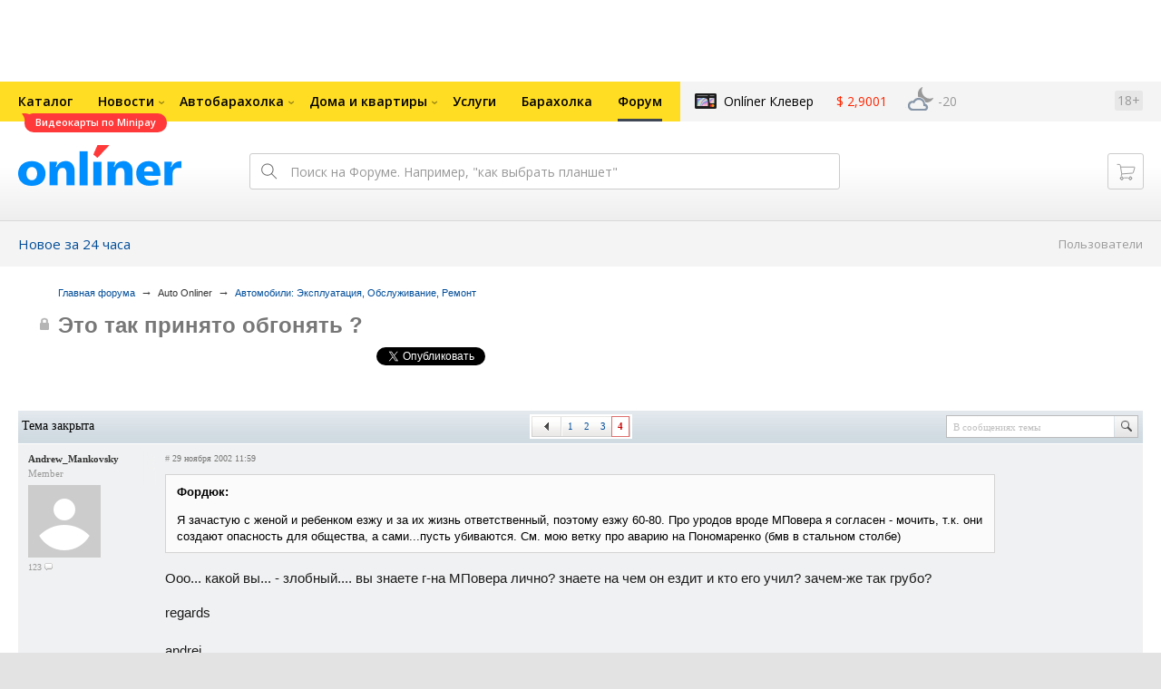

--- FILE ---
content_type: text/html; charset=UTF-8
request_url: https://forum.onliner.by/viewtopic.php?t=48131&start=60
body_size: 21582
content:
<!DOCTYPE html PUBLIC "-//W3C//DTD XHTML 1.0 Transitional//EN" "http://www.w3.org/TR/xhtml1/DTD/xhtml1-transitional.dtd">
<html class="js non-responsive-layout" xml:lang="ru" lang="ru" xmlns="http://www.w3.org/1999/xhtml">
<head>
<script type="text/javascript">
window.cookieConsent = {"functional":true,"metrics":true,"ads":true};
</script>
<script>
    window.dataLayer = window.dataLayer || [];
    dataLayer.push({
        ouid: 'snyBDGltqBidH9KTF7SLAg=='
    })

    function gtag() {
        dataLayer.push(arguments);
    }

    gtag('consent', 'default', {
        analytics_storage: 'granted',
        ad_storage: 'granted',
    });
</script>
<meta http-equiv="Content-Type" content="text/html; charset=utf-8" />
<meta name="viewport" content="width=1150,user-scalable=yes" />
<meta name="keywords" content="" />
<meta name="description" content="" />
<link rel="shortcut icon" href="https://gc.onliner.by/favicon.ico?v=3">
<!-- Icons -->
<!-- Common and Chrome: Android-->
<link rel="icon" type="image/x-icon" href="https://gc.onliner.by/images/logo/icons/favicon.ico?v=3">
<link rel="icon" type="image/png" href="https://gc.onliner.by/images/logo/icons/favicon-16x16.png?v=3" sizes="16x16">
<link rel="icon" type="image/png" href="https://gc.onliner.by/images/logo/icons/favicon-32x32.png?v=3" sizes="32x32">
<link rel="icon" type="image/png" href="https://gc.onliner.by/images/logo/icons/favicon-96x96.png?v=3" sizes="96x96">
<link rel="icon" type="image/png" href="https://gc.onliner.by/images/logo/icons/favicon-192x192.png?v=3" sizes="192x192">

<!-- Colors -->
<!-- Chrome: Android-->
<meta name="theme-color" content="#246eb7">

<!-- Pinned Tabs -->
<!-- Safari: OS X -->
<link rel="mask-icon" href="https://gc.onliner.by/images/logo/icons/icon.svg?v=3" color="#ff0000">

<link rel="stylesheet" type="text/css" href="https://gc.onliner.by/css/old-content/global.css?v=1767874608" />
<link rel="stylesheet" type="text/css" href="https://gc.onliner.by/css/old-content/quick-search.css?v=1767874608" />
<link rel="stylesheet" type="text/css" href="https://gc.onliner.by/assets/header-with-auth_v3.fb10bcd4ec1fb937.css" />
<link rel="stylesheet" type="text/css" href="https://gc.onliner.by/assets/non-responsive-layout.6537b412458c0905.css" />
<script src="https://gc.onliner.by/assets/vendor.f8defde3f04f72eb.js"></script>
<script src="https://gc.onliner.by/assets/common.ef1b3bc852c666bb.js"></script>
<script type="text/javascript" src="https://gc.onliner.by/js/jquery.retina.min.js?v=1767874608"></script>
<script type="text/javascript" src="https://gc.onliner.by/js/old-content/jquery.layout.min.js?v=1767874608"></script>
<script src="https://chats.onliner.by/assets/chat-templates.41f7ec55324aea67.js"></script>


        <meta property="og:title" content="Это так принято обгонять ?" />
        <meta property="og:image" content="https://gc.onliner.by/images/news/onliner.png" />
        <meta property="og:site_name" content="Onliner.by" />
        <meta property="og:description" content="Тема создана 28 ноября 2002 и уже 68 ответов" />
        <meta name="mrc__share_title" content="Это так принято обгонять ?">
        <meta name="mrc__share_description" content="Тема создана 28 ноября 2002 и уже 68 ответов">
    <link rel="stylesheet" type="text/css" href="/static/css/base.css?v=1767881895" /><link rel="stylesheet" type="text/css" href="/static/css/form.css?v=1767881895" /><link rel="stylesheet" type="text/css" href="/static/css/topics.css?v=1767881895" /><link rel="stylesheet" type="text/css" href="/static/css/thread.css?v=1767881895" /><link rel="stylesheet" type="text/css" href="/static/css/profile.css?v=1767881895" /><link rel="stylesheet" type="text/css" href="/static/css/baraholka.css?v=1767881895" /><link rel="stylesheet" type="text/css" href="/static/css/pop_up.css?v=1767881895" /><link rel="stylesheet" type="text/css" href="/static/css/members.css?v=1767881895" /><link rel="stylesheet" type="text/css" href="/static/css/fleamarket.v3.css?v=1767881895" /><link rel="stylesheet" type="text/css" href="/static/css/pm.css?v=1767881895" /><script type="text/javascript" src="https://forum.onliner.by/static/js/likebuttons.js?v=1767881895"></script><script type="text/javascript" src="https://forum.onliner.by/static/js/sha512.js?v=1767881895"></script>


<script>window.yaContextCb = window.yaContextCb || []</script>
<script async src="https://yandex.ru/ads/system/context.js"></script>

<!-- Safari: iOS -->
<link rel="apple-touch-icon" sizes="60x60" href="https://gc.onliner.by/images/logo/icons/apple-touch-icon-60x60.png?v=3">
<link rel="apple-touch-icon" sizes="120x120" href="https://gc.onliner.by/images/logo/icons/apple-touch-icon-120x120.png?v=3">
<link rel="apple-touch-icon" sizes="180x180" href="https://gc.onliner.by/images/logo/icons/apple-touch-icon-180x180.png?v=3">

        
        <link rel="stylesheet" type="text/css" href="//forum.onliner.by/static/css/fileuploader.css?v=1767874608">
        <!--[if lte IE 7]>
            <link rel="stylesheet" type="text/css" href="//forum.onliner.by/static/css/ie.css?v=1767874608" />
        <![endif]-->
        <script type="text/javascript" src="//forum.onliner.by/static/js/jquery-ui-1.8.custom.min.js?v=1767874608"></script>
        <script type="text/javascript" src="//forum.onliner.by/static/js/jquery.textarearesizer.js?v=1767874608"></script>
        <script type="text/javascript" src="//forum.onliner.by/static/js/jquery.scrollTo-min.js?v=1767874608"></script>
        <script type="text/javascript" src="//forum.onliner.by/static/js/jquery.tools.js?v=1767874608"></script>
        <script type="text/javascript" src="//forum.onliner.by/static/js/jquery.forum.js?v=1767874608"></script>
        <script type="text/javascript" src="//forum.onliner.by/static/js/common.js?v=1767874608"></script>
        <script type="text/javascript" src="//forum.onliner.by/static/js/fileuploader.js?v=1767874608"></script>

        <link rel="shortcut icon" href="https://content.onliner.by/pic/favicon.ico" type="image/x-icon" />
<title>Это так принято обгонять ? - Форум onliner.by</title>
</head>
<body class="ten-skin">

<!--Layout container-->
<div class="layout-container">
<div id="minWidth">
    <div class="onliner-outer">

            <div class="bnr-top-wide bnr-top-wide_fixed-height"><div id="adfox_163031542021068449"></div>
<script>
    window.yaContextCb.push(()=>{
        Ya.adfoxCode.create({
            ownerId: 260941,
            containerId: 'adfox_163031542021068449',
            onRender: function() {
                setTimeout(function() {
                    window.Ya.adfoxCode.reload('adfox_163031542021068449', {
                        onlyIfWasVisible: true
                    });
                }, 30000)
            },
            params: {
                p1: 'ddarj',
                p2: 'fzvf',
                puid5: '15',
                puid6: ''
            }
        })
    })
</script></div>
        <div class="l-gradient-wrapper">
        <div class="g-top">

            <!--Top-navigation-->
<div class="b-top-menu">
<div class="g-top-i">
<nav class="b-top-navigation">

<!--Main-navigation-->
<ul class="b-main-navigation">
<li class="b-main-navigation__item">
    <a href="https://catalog.onliner.by/videocard?is_by_parts=1&utm_source=onliner&utm_medium=babl&utm_campaign=videocard_minipay" target="_self" class="b-main-navigation__advert b-main-navigation__advert_universal" >
    <div class="b-main-navigation__bubble b-main-navigation__bubble_universal" style="background-color: #FF3939; color: #FFFFFF;">Видеокарты по Minipay        <svg width="13" height="13" viewBox="0 0 13 13" fill="none" style="color: #FF3939;">
            <path d="M9.16821 1.45252C7.22163 0.520094 5.08519 0 2.85 0C1.89141 0 0.912697 0.117201 0 0.300014C2.79816 3.00973 3.57245 7.58069 4.04041 11.4276C4.08739 11.9643 4.17475 12.4895 4.29944 13H13V0.106333C11.6176 0.304071 10.3221 0.771079 9.16821 1.45252Z" fill="currentColor"></path>
        </svg>
    </div>
</a>
    <a href="https://catalog.onliner.by" class="b-main-navigation__link">
        <span class="b-main-navigation__text">Каталог</span>
    </a>
</li>

<li class="b-main-navigation__item b-main-navigation__item_arrow">
    <a href="https://www.onliner.by" class="b-main-navigation__link">
        <span class="b-main-navigation__text">Новости</span>
    </a>
    <div class="b-main-navigation__dropdown">
        <div class="g-top-i">
            <div class="b-main-navigation__dropdown-wrapper">
                <div class="b-main-navigation__dropdown-grid">
                                                                <div class="b-main-navigation__dropdown-column b-main-navigation__dropdown-column_25">
                            <div class="b-main-navigation__dropdown-title">
                                <a href="https://people.onliner.by" class="b-main-navigation__dropdown-title-link">Люди</a>
                            </div>
                            <ul class="b-main-navigation__dropdown-news-list">
            <li class="b-main-navigation__dropdown-news-item">
            <a href="https://people.onliner.by/2026/01/18/moroz-minus-20-no-vse-ravno-gonyayut-pokazyvaem-obstanovku-na-nochnyx-kataniyax" class="b-main-navigation__dropdown-news-preview">
                <picture>
    <source srcset="https://imgproxy.onliner.by/d0utSsxYYP7keGhBlOUrT1ep44LJ5HoQUUHtO06IDWc/rt:fill/s:100:60/aHR0cHM6Ly9jb250/ZW50Lm9ubGluZXIu/YnkvbmV3cy81NTB4/Mjk4LzdmMjY1Njhi/ZTI2NmQ4MGMxNDFm/YjU2NGExMWM0NTI4/LmpwZw.webp 100w, https://imgproxy.onliner.by/9ElIu3PthPO13G0zONek8D5cgnULnwwYF-ZmcPP_Eoo/rt:fill/s:200:120/aHR0cHM6Ly9jb250/ZW50Lm9ubGluZXIu/YnkvbmV3cy81NTB4/Mjk4LzdmMjY1Njhi/ZTI2NmQ4MGMxNDFm/YjU2NGExMWM0NTI4/LmpwZw.webp 200w" sizes="100px" type="image/webp">
    <source srcset="https://imgproxy.onliner.by/sJnJBfmqFbf_PuNWvvNMEWZBL07aRW4d_saHElqkQGo/rt:fill/s:100:60/aHR0cHM6Ly9jb250/ZW50Lm9ubGluZXIu/YnkvbmV3cy81NTB4/Mjk4LzdmMjY1Njhi/ZTI2NmQ4MGMxNDFm/YjU2NGExMWM0NTI4/LmpwZw.jpg 100w, https://imgproxy.onliner.by/QZy7S_2MwyMWVRQ4hUXe9PP7br-YA5tJ6fT1C12RBkI/rt:fill/s:200:120/aHR0cHM6Ly9jb250/ZW50Lm9ubGluZXIu/YnkvbmV3cy81NTB4/Mjk4LzdmMjY1Njhi/ZTI2NmQ4MGMxNDFm/YjU2NGExMWM0NTI4/LmpwZw.jpg 200w" sizes="100px" type="image/jpeg">
    <img src="https://imgproxy.onliner.by/QZy7S_2MwyMWVRQ4hUXe9PP7br-YA5tJ6fT1C12RBkI/rt:fill/s:200:120/aHR0cHM6Ly9jb250/ZW50Lm9ubGluZXIu/YnkvbmV3cy81NTB4/Mjk4LzdmMjY1Njhi/ZTI2NmQ4MGMxNDFm/YjU2NGExMWM0NTI4/LmpwZw.jpg" loading="lazy">
</picture>                <span class="b-main-navigation__dropdown-news-labels">
                                            <span class="b-main-navigation__dropdown-news-label b-main-navigation__dropdown-news-label_view b-main-navigation__dropdown-news-label_secondary">321 476</span>
                                    </span>
            </a>
            <div class="b-main-navigation__dropdown-news-description">
                <a href="https://people.onliner.by/2026/01/18/moroz-minus-20-no-vse-ravno-gonyayut-pokazyvaem-obstanovku-na-nochnyx-kataniyax" class="b-main-navigation__dropdown-news-link">
                    Мороз минус 20, но все равно гоняют. Показываем обстановку на ночных катаниях                </a>
            </div>
        </li>
            <li class="b-main-navigation__dropdown-news-item">
            <a href="https://people.onliner.by/2026/01/18/zavtrak-s-zhirafami-i-safari-na-arendnoj-mashine-ekzoticheskij-otpusk-v-kenii-po-cene-egipta" class="b-main-navigation__dropdown-news-preview">
                <picture>
    <source srcset="https://imgproxy.onliner.by/klndS9gHQO9wlW5m0VkOtVBwT_tn_UErinAdDsS0duA/rt:fill/s:100:60/aHR0cHM6Ly9jb250/ZW50Lm9ubGluZXIu/YnkvbmV3cy81NTB4/Mjk4LzFiMjUxNTBl/YmE1ZjBlNmYxY2Uw/MmNmMDQ5NGQyZDUy/LmpwZw.webp 100w, https://imgproxy.onliner.by/IYyZq5thlVg8_10t0mgfejdCpxEkoz9loVGofdbf99U/rt:fill/s:200:120/aHR0cHM6Ly9jb250/ZW50Lm9ubGluZXIu/YnkvbmV3cy81NTB4/Mjk4LzFiMjUxNTBl/YmE1ZjBlNmYxY2Uw/MmNmMDQ5NGQyZDUy/LmpwZw.webp 200w" sizes="100px" type="image/webp">
    <source srcset="https://imgproxy.onliner.by/_LVoaIbZ65_ZE-jtjrhrJm5RaK4OevAU7jG4r0nFzdE/rt:fill/s:100:60/aHR0cHM6Ly9jb250/ZW50Lm9ubGluZXIu/YnkvbmV3cy81NTB4/Mjk4LzFiMjUxNTBl/YmE1ZjBlNmYxY2Uw/MmNmMDQ5NGQyZDUy/LmpwZw.jpg 100w, https://imgproxy.onliner.by/NN4AtSVB31jIyXjQaq3oqp5_fBqHdxjDUoNYi-lBK6c/rt:fill/s:200:120/aHR0cHM6Ly9jb250/ZW50Lm9ubGluZXIu/YnkvbmV3cy81NTB4/Mjk4LzFiMjUxNTBl/YmE1ZjBlNmYxY2Uw/MmNmMDQ5NGQyZDUy/LmpwZw.jpg 200w" sizes="100px" type="image/jpeg">
    <img src="https://imgproxy.onliner.by/NN4AtSVB31jIyXjQaq3oqp5_fBqHdxjDUoNYi-lBK6c/rt:fill/s:200:120/aHR0cHM6Ly9jb250/ZW50Lm9ubGluZXIu/YnkvbmV3cy81NTB4/Mjk4LzFiMjUxNTBl/YmE1ZjBlNmYxY2Uw/MmNmMDQ5NGQyZDUy/LmpwZw.jpg" loading="lazy">
</picture>                <span class="b-main-navigation__dropdown-news-labels">
                                            <span class="b-main-navigation__dropdown-news-label b-main-navigation__dropdown-news-label_view b-main-navigation__dropdown-news-label_primary">18 450</span>
                                    </span>
            </a>
            <div class="b-main-navigation__dropdown-news-description">
                <a href="https://people.onliner.by/2026/01/18/zavtrak-s-zhirafami-i-safari-na-arendnoj-mashine-ekzoticheskij-otpusk-v-kenii-po-cene-egipta" class="b-main-navigation__dropdown-news-link">
                    Экзотический отпуск в Кении по цене обычного Египта                </a>
            </div>
        </li>
            <li class="b-main-navigation__dropdown-news-item">
            <a href="https://people.onliner.by/2026/01/18/zimnie-pejzazhi-v-moroznye" class="b-main-navigation__dropdown-news-preview">
                <picture>
    <source srcset="https://imgproxy.onliner.by/ypsOdTMp3Gc0C57xERDpaDaF1XDAXSMUxEhM_PupONA/rt:fill/s:100:60/aHR0cHM6Ly9jb250/ZW50Lm9ubGluZXIu/YnkvbmV3cy81NTB4/Mjk4LzkwNDY0YTZh/MmRkN2NmNzM5NTI0/MDkxYjc2Nzg0Zjhk/LmpwZw.webp 100w, https://imgproxy.onliner.by/XfgA4Hsu7WF4p7jxfu4uYYKSMeEVNKwjkh6USag1WzU/rt:fill/s:200:120/aHR0cHM6Ly9jb250/ZW50Lm9ubGluZXIu/YnkvbmV3cy81NTB4/Mjk4LzkwNDY0YTZh/MmRkN2NmNzM5NTI0/MDkxYjc2Nzg0Zjhk/LmpwZw.webp 200w" sizes="100px" type="image/webp">
    <source srcset="https://imgproxy.onliner.by/jzli_oskn4e2Dsc88tjBFAK4O9Chgq_4m97rcCqNzFA/rt:fill/s:100:60/aHR0cHM6Ly9jb250/ZW50Lm9ubGluZXIu/YnkvbmV3cy81NTB4/Mjk4LzkwNDY0YTZh/MmRkN2NmNzM5NTI0/MDkxYjc2Nzg0Zjhk/LmpwZw.jpg 100w, https://imgproxy.onliner.by/lNCdarBFIE5wDBfvxrp6POLTA51iijztNLgtGf3GpxE/rt:fill/s:200:120/aHR0cHM6Ly9jb250/ZW50Lm9ubGluZXIu/YnkvbmV3cy81NTB4/Mjk4LzkwNDY0YTZh/MmRkN2NmNzM5NTI0/MDkxYjc2Nzg0Zjhk/LmpwZw.jpg 200w" sizes="100px" type="image/jpeg">
    <img src="https://imgproxy.onliner.by/lNCdarBFIE5wDBfvxrp6POLTA51iijztNLgtGf3GpxE/rt:fill/s:200:120/aHR0cHM6Ly9jb250/ZW50Lm9ubGluZXIu/YnkvbmV3cy81NTB4/Mjk4LzkwNDY0YTZh/MmRkN2NmNzM5NTI0/MDkxYjc2Nzg0Zjhk/LmpwZw.jpg" loading="lazy">
</picture>                <span class="b-main-navigation__dropdown-news-labels">
                                            <span class="b-main-navigation__dropdown-news-label b-main-navigation__dropdown-news-label_view b-main-navigation__dropdown-news-label_primary">9781</span>
                                    </span>
            </a>
            <div class="b-main-navigation__dropdown-news-description">
                <a href="https://people.onliner.by/2026/01/18/zimnie-pejzazhi-v-moroznye" class="b-main-navigation__dropdown-news-link">
                    Зимние пейзажи в морозные дни. Фоторепортаж                </a>
            </div>
        </li>
    </ul>
<div class="b-main-navigation__dropdown-control">
    <a href="https://people.onliner.by" class="b-main-navigation__dropdown-button">
                    Перейти в раздел            </a>
</div>

                        </div>
                                            <div class="b-main-navigation__dropdown-column b-main-navigation__dropdown-column_25">
                            <div class="b-main-navigation__dropdown-title">
                                <a href="https://auto.onliner.by" class="b-main-navigation__dropdown-title-link">Авто</a>
                            </div>
                            <ul class="b-main-navigation__dropdown-news-list">
            <li class="b-main-navigation__dropdown-news-item">
            <a href="https://auto.onliner.by/2026/01/18/daesh-ugla" class="b-main-navigation__dropdown-news-preview">
                <picture>
    <source srcset="https://imgproxy.onliner.by/ViutsItH4ix77VYqI2z9aNfP51-NLCVtNfqFyK6PQSw/rt:fill/s:100:60/aHR0cHM6Ly9jb250/ZW50Lm9ubGluZXIu/YnkvbmV3cy81NTB4/Mjk4LzQ0NzkzNGMw/MjE3ODAyOTc0MDdk/ZDk3ZjE4ZTEzYTIz/LmpwZw.webp 100w, https://imgproxy.onliner.by/nbnLpP3E1laefJ7YtNej5wAtF3_KrwVNStdwjUu9BHE/rt:fill/s:200:120/aHR0cHM6Ly9jb250/ZW50Lm9ubGluZXIu/YnkvbmV3cy81NTB4/Mjk4LzQ0NzkzNGMw/MjE3ODAyOTc0MDdk/ZDk3ZjE4ZTEzYTIz/LmpwZw.webp 200w" sizes="100px" type="image/webp">
    <source srcset="https://imgproxy.onliner.by/BpBCaIdIEIEgvP5Pja4k_PfF6L7g4egNbHxCTqrd9OI/rt:fill/s:100:60/aHR0cHM6Ly9jb250/ZW50Lm9ubGluZXIu/YnkvbmV3cy81NTB4/Mjk4LzQ0NzkzNGMw/MjE3ODAyOTc0MDdk/ZDk3ZjE4ZTEzYTIz/LmpwZw.jpg 100w, https://imgproxy.onliner.by/YcijBeBaknKejtZ5tqMJLyFaKGF0kSAMQVSw_g1W424/rt:fill/s:200:120/aHR0cHM6Ly9jb250/ZW50Lm9ubGluZXIu/YnkvbmV3cy81NTB4/Mjk4LzQ0NzkzNGMw/MjE3ODAyOTc0MDdk/ZDk3ZjE4ZTEzYTIz/LmpwZw.jpg 200w" sizes="100px" type="image/jpeg">
    <img src="https://imgproxy.onliner.by/YcijBeBaknKejtZ5tqMJLyFaKGF0kSAMQVSw_g1W424/rt:fill/s:200:120/aHR0cHM6Ly9jb250/ZW50Lm9ubGluZXIu/YnkvbmV3cy81NTB4/Mjk4LzQ0NzkzNGMw/MjE3ODAyOTc0MDdk/ZDk3ZjE4ZTEzYTIz/LmpwZw.jpg" loading="lazy">
</picture>                <span class="b-main-navigation__dropdown-news-labels">
                                            <span class="b-main-navigation__dropdown-news-label b-main-navigation__dropdown-news-label_view b-main-navigation__dropdown-news-label_secondary">98 763</span>
                                    </span>
            </a>
            <div class="b-main-navigation__dropdown-news-description">
                <a href="https://auto.onliner.by/2026/01/18/daesh-ugla" class="b-main-navigation__dropdown-news-link">
                    Топ-10 заднеприводных автомобилей стоимостью до $7000                </a>
            </div>
        </li>
            <li class="b-main-navigation__dropdown-news-item">
            <a href="https://auto.onliner.by/2026/01/18/belorus-prokatil-chelovek" class="b-main-navigation__dropdown-news-preview">
                <picture>
    <source srcset="https://imgproxy.onliner.by/_DH9BX5zNpmjibY29h4mnx8Eoy2_R4N4Kwwyu8aUlsI/rt:fill/s:100:60/aHR0cHM6Ly9jb250/ZW50Lm9ubGluZXIu/YnkvbmV3cy81NTB4/Mjk4LzU2M2FkMWNi/MmEzMjE0MTU2ZTI1/MzEyZjVmNGZmNDBh/LmpwZw.webp 100w, https://imgproxy.onliner.by/LL7js_6zS2eUAyRgG0itNbcjR5jHFCTHeNiWtFsdZrY/rt:fill/s:200:120/aHR0cHM6Ly9jb250/ZW50Lm9ubGluZXIu/YnkvbmV3cy81NTB4/Mjk4LzU2M2FkMWNi/MmEzMjE0MTU2ZTI1/MzEyZjVmNGZmNDBh/LmpwZw.webp 200w" sizes="100px" type="image/webp">
    <source srcset="https://imgproxy.onliner.by/fHSHIixP8lVEQAkrndguV16g8GYZiw1aDJLxK_tahn8/rt:fill/s:100:60/aHR0cHM6Ly9jb250/ZW50Lm9ubGluZXIu/YnkvbmV3cy81NTB4/Mjk4LzU2M2FkMWNi/MmEzMjE0MTU2ZTI1/MzEyZjVmNGZmNDBh/LmpwZw.jpg 100w, https://imgproxy.onliner.by/Byj9uZ0OEJMVxphEvJqkb50YzbjAl6ZZwOjW5EWkAaU/rt:fill/s:200:120/aHR0cHM6Ly9jb250/ZW50Lm9ubGluZXIu/YnkvbmV3cy81NTB4/Mjk4LzU2M2FkMWNi/MmEzMjE0MTU2ZTI1/MzEyZjVmNGZmNDBh/LmpwZw.jpg 200w" sizes="100px" type="image/jpeg">
    <img src="https://imgproxy.onliner.by/Byj9uZ0OEJMVxphEvJqkb50YzbjAl6ZZwOjW5EWkAaU/rt:fill/s:200:120/aHR0cHM6Ly9jb250/ZW50Lm9ubGluZXIu/YnkvbmV3cy81NTB4/Mjk4LzU2M2FkMWNi/MmEzMjE0MTU2ZTI1/MzEyZjVmNGZmNDBh/LmpwZw.jpg" loading="lazy">
</picture>                <span class="b-main-navigation__dropdown-news-labels">
                                            <span class="b-main-navigation__dropdown-news-label b-main-navigation__dropdown-news-label_view b-main-navigation__dropdown-news-label_primary">7877</span>
                                    </span>
            </a>
            <div class="b-main-navigation__dropdown-news-description">
                <a href="https://auto.onliner.by/2026/01/18/belorus-prokatil-chelovek" class="b-main-navigation__dropdown-news-link">
                    Белорус прокатил человека на тюбинге, привязанном к машине, и получил штраф                </a>
            </div>
        </li>
            <li class="b-main-navigation__dropdown-news-item">
            <a href="https://auto.onliner.by/2026/01/18/dat-ugla-v-lyutyj-moroz" class="b-main-navigation__dropdown-news-preview">
                <picture>
    <source srcset="https://imgproxy.onliner.by/Bxs2HFfFA0fNEGzqH_Gi5fqA2Vnb6SVCMIkgtzLZ5vU/rt:fill/s:100:60/aHR0cHM6Ly9jb250/ZW50Lm9ubGluZXIu/YnkvbmV3cy81NTB4/Mjk4L2JhMTY3NzU0/ZDllOGJmZGI3MWFi/NWNlZjU0MGQzMTZi/LmpwZw.webp 100w, https://imgproxy.onliner.by/U_wQeQzVmT4eB32el-dJXJvahKXSESQv_lWx3V5_Cfk/rt:fill/s:200:120/aHR0cHM6Ly9jb250/ZW50Lm9ubGluZXIu/YnkvbmV3cy81NTB4/Mjk4L2JhMTY3NzU0/ZDllOGJmZGI3MWFi/NWNlZjU0MGQzMTZi/LmpwZw.webp 200w" sizes="100px" type="image/webp">
    <source srcset="https://imgproxy.onliner.by/FjC8sBQgU6w3KxTyk4fLf5E6LEYOPrXqzcTqFKPSr6k/rt:fill/s:100:60/aHR0cHM6Ly9jb250/ZW50Lm9ubGluZXIu/YnkvbmV3cy81NTB4/Mjk4L2JhMTY3NzU0/ZDllOGJmZGI3MWFi/NWNlZjU0MGQzMTZi/LmpwZw.jpg 100w, https://imgproxy.onliner.by/X2-WFbGKggvLN2pz6-NhxCv2pgsilIFzMBs8yevT-S0/rt:fill/s:200:120/aHR0cHM6Ly9jb250/ZW50Lm9ubGluZXIu/YnkvbmV3cy81NTB4/Mjk4L2JhMTY3NzU0/ZDllOGJmZGI3MWFi/NWNlZjU0MGQzMTZi/LmpwZw.jpg 200w" sizes="100px" type="image/jpeg">
    <img src="https://imgproxy.onliner.by/X2-WFbGKggvLN2pz6-NhxCv2pgsilIFzMBs8yevT-S0/rt:fill/s:200:120/aHR0cHM6Ly9jb250/ZW50Lm9ubGluZXIu/YnkvbmV3cy81NTB4/Mjk4L2JhMTY3NzU0/ZDllOGJmZGI3MWFi/NWNlZjU0MGQzMTZi/LmpwZw.jpg" loading="lazy">
</picture>                <span class="b-main-navigation__dropdown-news-labels">
                                            <span class="b-main-navigation__dropdown-news-label b-main-navigation__dropdown-news-label_view b-main-navigation__dropdown-news-label_primary">2775</span>
                                    </span>
            </a>
            <div class="b-main-navigation__dropdown-news-description">
                <a href="https://auto.onliner.by/2026/01/18/dat-ugla-v-lyutyj-moroz" class="b-main-navigation__dropdown-news-link">
                    Дать угла в лютый мороз! Фоторепортаж с соревнований по зимнему дрифту                 </a>
            </div>
        </li>
    </ul>
<div class="b-main-navigation__dropdown-control">
    <a href="https://auto.onliner.by" class="b-main-navigation__dropdown-button">
                    Перейти в раздел            </a>
</div>

                        </div>
                                            <div class="b-main-navigation__dropdown-column b-main-navigation__dropdown-column_25">
                            <div class="b-main-navigation__dropdown-title">
                                <a href="https://tech.onliner.by" class="b-main-navigation__dropdown-title-link">Технологии</a>
                            </div>
                            <ul class="b-main-navigation__dropdown-news-list">
            <li class="b-main-navigation__dropdown-news-item">
            <a href="https://tech.onliner.by/2026/01/18/dorogo-no-ploxo-top-provalnoj-fantastiki" class="b-main-navigation__dropdown-news-preview">
                <picture>
    <source srcset="https://imgproxy.onliner.by/SLDfN-R0Mh5_oaWOkqH8xlPE4qcA3sMF9k753sIxOeE/rt:fill/s:100:60/aHR0cHM6Ly9jb250/ZW50Lm9ubGluZXIu/YnkvbmV3cy81NTB4/Mjk4L2NkMjViZTQx/MmMxMWQ0NDUyNjNh/NjIxM2FjMTc5ZWMw/LmpwZw.webp 100w, https://imgproxy.onliner.by/dpiGNqjzjl0ayPxKu18E_3yKVzhpYPV2alD3WjQXXg0/rt:fill/s:200:120/aHR0cHM6Ly9jb250/ZW50Lm9ubGluZXIu/YnkvbmV3cy81NTB4/Mjk4L2NkMjViZTQx/MmMxMWQ0NDUyNjNh/NjIxM2FjMTc5ZWMw/LmpwZw.webp 200w" sizes="100px" type="image/webp">
    <source srcset="https://imgproxy.onliner.by/nnGOpVhocsiGcTMknWrkeFKbiUSyCFpoZZvmd50jRzs/rt:fill/s:100:60/aHR0cHM6Ly9jb250/ZW50Lm9ubGluZXIu/YnkvbmV3cy81NTB4/Mjk4L2NkMjViZTQx/MmMxMWQ0NDUyNjNh/NjIxM2FjMTc5ZWMw/LmpwZw.jpg 100w, https://imgproxy.onliner.by/PIlLkfj685GSs3SUj_QukEOHbYe3rjSEUnKFdxamBTM/rt:fill/s:200:120/aHR0cHM6Ly9jb250/ZW50Lm9ubGluZXIu/YnkvbmV3cy81NTB4/Mjk4L2NkMjViZTQx/MmMxMWQ0NDUyNjNh/NjIxM2FjMTc5ZWMw/LmpwZw.jpg 200w" sizes="100px" type="image/jpeg">
    <img src="https://imgproxy.onliner.by/PIlLkfj685GSs3SUj_QukEOHbYe3rjSEUnKFdxamBTM/rt:fill/s:200:120/aHR0cHM6Ly9jb250/ZW50Lm9ubGluZXIu/YnkvbmV3cy81NTB4/Mjk4L2NkMjViZTQx/MmMxMWQ0NDUyNjNh/NjIxM2FjMTc5ZWMw/LmpwZw.jpg" loading="lazy">
</picture>                <span class="b-main-navigation__dropdown-news-labels">
                                            <span class="b-main-navigation__dropdown-news-label b-main-navigation__dropdown-news-label_view b-main-navigation__dropdown-news-label_primary">21 097</span>
                                    </span>
            </a>
            <div class="b-main-navigation__dropdown-news-description">
                <a href="https://tech.onliner.by/2026/01/18/dorogo-no-ploxo-top-provalnoj-fantastiki" class="b-main-navigation__dropdown-news-link">
                    Дорого, но плохо: топ провальной фантастики                </a>
            </div>
        </li>
            <li class="b-main-navigation__dropdown-news-item">
            <a href="https://tech.onliner.by/2026/01/17/recenziya-na-28-let-spustya-xram-kostej" class="b-main-navigation__dropdown-news-preview">
                <picture>
    <source srcset="https://imgproxy.onliner.by/WbV4p8LnU3h0R-vjLS4qJSnjAiB4LrOCRI82JI0q1V4/rt:fill/s:100:60/aHR0cHM6Ly9jb250/ZW50Lm9ubGluZXIu/YnkvbmV3cy81NTB4/Mjk4L2E4MTNkYTYz/Mzk3MmNmNGNkMmU3/NDYwYzY1NWE5YzVi/LmpwZw.webp 100w, https://imgproxy.onliner.by/NGBCXo7n6aBV74oCUn30fLM4MlM-sNMkjg408mX9wes/rt:fill/s:200:120/aHR0cHM6Ly9jb250/ZW50Lm9ubGluZXIu/YnkvbmV3cy81NTB4/Mjk4L2E4MTNkYTYz/Mzk3MmNmNGNkMmU3/NDYwYzY1NWE5YzVi/LmpwZw.webp 200w" sizes="100px" type="image/webp">
    <source srcset="https://imgproxy.onliner.by/Yg0grAXTGtdJJiwVd3Ec4I9HCW_rPmPO2_-6BEN1HjY/rt:fill/s:100:60/aHR0cHM6Ly9jb250/ZW50Lm9ubGluZXIu/YnkvbmV3cy81NTB4/Mjk4L2E4MTNkYTYz/Mzk3MmNmNGNkMmU3/NDYwYzY1NWE5YzVi/LmpwZw.jpg 100w, https://imgproxy.onliner.by/ArIqPDcGKlTKQ8etZ_pvDtddK-XbevXfhMO-yAz1RC8/rt:fill/s:200:120/aHR0cHM6Ly9jb250/ZW50Lm9ubGluZXIu/YnkvbmV3cy81NTB4/Mjk4L2E4MTNkYTYz/Mzk3MmNmNGNkMmU3/NDYwYzY1NWE5YzVi/LmpwZw.jpg 200w" sizes="100px" type="image/jpeg">
    <img src="https://imgproxy.onliner.by/ArIqPDcGKlTKQ8etZ_pvDtddK-XbevXfhMO-yAz1RC8/rt:fill/s:200:120/aHR0cHM6Ly9jb250/ZW50Lm9ubGluZXIu/YnkvbmV3cy81NTB4/Mjk4L2E4MTNkYTYz/Mzk3MmNmNGNkMmU3/NDYwYzY1NWE5YzVi/LmpwZw.jpg" loading="lazy">
</picture>                <span class="b-main-navigation__dropdown-news-labels">
                                            <span class="b-main-navigation__dropdown-news-label b-main-navigation__dropdown-news-label_view b-main-navigation__dropdown-news-label_primary">23 866</span>
                                    </span>
            </a>
            <div class="b-main-navigation__dropdown-news-description">
                <a href="https://tech.onliner.by/2026/01/17/recenziya-na-28-let-spustya-xram-kostej" class="b-main-navigation__dropdown-news-link">
                    «28 лет спустя: Храм костей»: досмотрите фильм хотя бы ради этой сцены                </a>
            </div>
        </li>
            <li class="b-main-navigation__dropdown-news-item">
            <a href="https://tech.onliner.by/2026/01/16/v-poiskax-inoplanetyan" class="b-main-navigation__dropdown-news-preview">
                <picture>
    <source srcset="https://imgproxy.onliner.by/HFGVv3yUxx18wfkv23mvGvLss1djxTo1k7Ee9fZ8NTM/rt:fill/s:100:60/aHR0cHM6Ly9jb250/ZW50Lm9ubGluZXIu/YnkvbmV3cy81NTB4/Mjk4Lzc0ZjFmYTRi/NWQxYTBiMGVhNTM4/YjViZDVhYTIyYmEx/LmpwZw.webp 100w, https://imgproxy.onliner.by/H9b3p_qmqlVPk-3DipujNH__z631iIY2phOpU1cEgqk/rt:fill/s:200:120/aHR0cHM6Ly9jb250/ZW50Lm9ubGluZXIu/YnkvbmV3cy81NTB4/Mjk4Lzc0ZjFmYTRi/NWQxYTBiMGVhNTM4/YjViZDVhYTIyYmEx/LmpwZw.webp 200w" sizes="100px" type="image/webp">
    <source srcset="https://imgproxy.onliner.by/v2ptbVOPf1l-0cS_lPtAucKQpP4bJLSlx6HV6xyBD-k/rt:fill/s:100:60/aHR0cHM6Ly9jb250/ZW50Lm9ubGluZXIu/YnkvbmV3cy81NTB4/Mjk4Lzc0ZjFmYTRi/NWQxYTBiMGVhNTM4/YjViZDVhYTIyYmEx/LmpwZw.jpg 100w, https://imgproxy.onliner.by/wRHfj2by7ATAmL5vT0U6XXpSNljw6yQlLImkmMxbKP4/rt:fill/s:200:120/aHR0cHM6Ly9jb250/ZW50Lm9ubGluZXIu/YnkvbmV3cy81NTB4/Mjk4Lzc0ZjFmYTRi/NWQxYTBiMGVhNTM4/YjViZDVhYTIyYmEx/LmpwZw.jpg 200w" sizes="100px" type="image/jpeg">
    <img src="https://imgproxy.onliner.by/wRHfj2by7ATAmL5vT0U6XXpSNljw6yQlLImkmMxbKP4/rt:fill/s:200:120/aHR0cHM6Ly9jb250/ZW50Lm9ubGluZXIu/YnkvbmV3cy81NTB4/Mjk4Lzc0ZjFmYTRi/NWQxYTBiMGVhNTM4/YjViZDVhYTIyYmEx/LmpwZw.jpg" loading="lazy">
</picture>                <span class="b-main-navigation__dropdown-news-labels">
                                            <span class="b-main-navigation__dropdown-news-label b-main-navigation__dropdown-news-label_view b-main-navigation__dropdown-news-label_secondary">59 221</span>
                                    </span>
            </a>
            <div class="b-main-navigation__dropdown-news-description">
                <a href="https://tech.onliner.by/2026/01/16/v-poiskax-inoplanetyan" class="b-main-navigation__dropdown-news-link">
                    «6EQUJ5» и другие загадочные «послания» из космоса                </a>
            </div>
        </li>
    </ul>
<div class="b-main-navigation__dropdown-control">
    <a href="https://tech.onliner.by" class="b-main-navigation__dropdown-button">
                    Перейти в раздел            </a>
</div>

                        </div>
                                            <div class="b-main-navigation__dropdown-column b-main-navigation__dropdown-column_25">
                            <div class="b-main-navigation__dropdown-title">
                                <a href="https://realt.onliner.by" class="b-main-navigation__dropdown-title-link">Недвижимость</a>
                            </div>
                            <ul class="b-main-navigation__dropdown-news-list">
            <li class="b-main-navigation__dropdown-news-item">
            <a href="https://realt.onliner.by/2026/01/18/mramor" class="b-main-navigation__dropdown-news-preview">
                <picture>
    <source srcset="https://imgproxy.onliner.by/fR52dFpoFt0lAMxwjbhknRJbBkUk2G0LCxbW4mwIg9I/rt:fill/s:100:60/aHR0cHM6Ly9jb250/ZW50Lm9ubGluZXIu/YnkvbmV3cy81NTB4/Mjk4Lzg4MDUwMWNi/YTZlNTk2NWFhMjQ3/YzcxNjJhMTE5ZGVm/LmpwZw.webp 100w, https://imgproxy.onliner.by/wZ0phtKxCP9_hU2HstyU6qfV4R9RBsP5jI-agAheVsc/rt:fill/s:200:120/aHR0cHM6Ly9jb250/ZW50Lm9ubGluZXIu/YnkvbmV3cy81NTB4/Mjk4Lzg4MDUwMWNi/YTZlNTk2NWFhMjQ3/YzcxNjJhMTE5ZGVm/LmpwZw.webp 200w" sizes="100px" type="image/webp">
    <source srcset="https://imgproxy.onliner.by/p6tB1xKy21OroA9k_QYWu0ovJTPkhUXqSy6IDGxhf9k/rt:fill/s:100:60/aHR0cHM6Ly9jb250/ZW50Lm9ubGluZXIu/YnkvbmV3cy81NTB4/Mjk4Lzg4MDUwMWNi/YTZlNTk2NWFhMjQ3/YzcxNjJhMTE5ZGVm/LmpwZw.jpg 100w, https://imgproxy.onliner.by/_yT47J2aeReujD5FQvX8ILReB14laQ2XijZPL7eNqj8/rt:fill/s:200:120/aHR0cHM6Ly9jb250/ZW50Lm9ubGluZXIu/YnkvbmV3cy81NTB4/Mjk4Lzg4MDUwMWNi/YTZlNTk2NWFhMjQ3/YzcxNjJhMTE5ZGVm/LmpwZw.jpg 200w" sizes="100px" type="image/jpeg">
    <img src="https://imgproxy.onliner.by/_yT47J2aeReujD5FQvX8ILReB14laQ2XijZPL7eNqj8/rt:fill/s:200:120/aHR0cHM6Ly9jb250/ZW50Lm9ubGluZXIu/YnkvbmV3cy81NTB4/Mjk4Lzg4MDUwMWNi/YTZlNTk2NWFhMjQ3/YzcxNjJhMTE5ZGVm/LmpwZw.jpg" loading="lazy">
</picture>                <span class="b-main-navigation__dropdown-news-labels">
                                            <span class="b-main-navigation__dropdown-news-label b-main-navigation__dropdown-news-label_view b-main-navigation__dropdown-news-label_primary">32 487</span>
                                    </span>
            </a>
            <div class="b-main-navigation__dropdown-news-description">
                <a href="https://realt.onliner.by/2026/01/18/mramor" class="b-main-navigation__dropdown-news-link">
                    Стейк за 1000 рублей. Побывали в новом премиальном ресторане Mramor                </a>
            </div>
        </li>
            <li class="b-main-navigation__dropdown-news-item">
            <a href="https://realt.onliner.by/2026/01/18/upala-glyba-snega" class="b-main-navigation__dropdown-news-preview">
                <picture>
    <source srcset="https://imgproxy.onliner.by/KAUa1V329r3b6z1hbYb-u_mJBphJt1zclSxKiZ4mEgM/rt:fill/s:100:60/aHR0cHM6Ly9jb250/ZW50Lm9ubGluZXIu/YnkvbmV3cy81NTB4/Mjk4L2ZiM2Q2OWY4/MjBjODJjYjY1Mzkz/ZGY4MTc0M2UzOTVm/LmpwZw.webp 100w, https://imgproxy.onliner.by/7zeA3mJksw5w03EpcuGlt0ACyHFlqXygIpnYkfAWZlY/rt:fill/s:200:120/aHR0cHM6Ly9jb250/ZW50Lm9ubGluZXIu/YnkvbmV3cy81NTB4/Mjk4L2ZiM2Q2OWY4/MjBjODJjYjY1Mzkz/ZGY4MTc0M2UzOTVm/LmpwZw.webp 200w" sizes="100px" type="image/webp">
    <source srcset="https://imgproxy.onliner.by/C0Jzn4L4SUvop09K22-gu0-gnu9SXUCRzK62zjnpQ64/rt:fill/s:100:60/aHR0cHM6Ly9jb250/ZW50Lm9ubGluZXIu/YnkvbmV3cy81NTB4/Mjk4L2ZiM2Q2OWY4/MjBjODJjYjY1Mzkz/ZGY4MTc0M2UzOTVm/LmpwZw.jpg 100w, https://imgproxy.onliner.by/MQHSmWm9WAgbuoACUsA67EF-dbKYN7fbBsc760TQ8yY/rt:fill/s:200:120/aHR0cHM6Ly9jb250/ZW50Lm9ubGluZXIu/YnkvbmV3cy81NTB4/Mjk4L2ZiM2Q2OWY4/MjBjODJjYjY1Mzkz/ZGY4MTc0M2UzOTVm/LmpwZw.jpg 200w" sizes="100px" type="image/jpeg">
    <img src="https://imgproxy.onliner.by/MQHSmWm9WAgbuoACUsA67EF-dbKYN7fbBsc760TQ8yY/rt:fill/s:200:120/aHR0cHM6Ly9jb250/ZW50Lm9ubGluZXIu/YnkvbmV3cy81NTB4/Mjk4L2ZiM2Q2OWY4/MjBjODJjYjY1Mzkz/ZGY4MTc0M2UzOTVm/LmpwZw.jpg" loading="lazy">
</picture>                <span class="b-main-navigation__dropdown-news-labels">
                                            <span class="b-main-navigation__dropdown-news-label b-main-navigation__dropdown-news-label_view b-main-navigation__dropdown-news-label_primary">24 725</span>
                                    </span>
            </a>
            <div class="b-main-navigation__dropdown-news-description">
                <a href="https://realt.onliner.by/2026/01/18/upala-glyba-snega" class="b-main-navigation__dropdown-news-link">
                    С крыши Dana Mall на 17-летнюю девушку упала глыба снега. Возбуждено уголовное дело                </a>
            </div>
        </li>
            <li class="b-main-navigation__dropdown-news-item">
            <a href="https://realt.onliner.by/2026/01/18/v-mogilevskom-rajone-na-pozhare-pogibli-chetyre-cheloveka" class="b-main-navigation__dropdown-news-preview">
                <picture>
    <source srcset="https://imgproxy.onliner.by/QSzbyRxaTB0xMC4RoziEvSEcGs_UyVxH1bQ40DcOyW8/rt:fill/s:100:60/aHR0cHM6Ly9jb250/ZW50Lm9ubGluZXIu/YnkvbmV3cy81NTB4/Mjk4LzBiMzA3NDdh/NjFjYjYxNWQ2MmQz/ZTdhNDFhM2M5ZGY3/LmpwZw.webp 100w, https://imgproxy.onliner.by/Qz8kM9QNtWCq2yx9k-y3yd4SNmh7QQjNXg2lhomj6IA/rt:fill/s:200:120/aHR0cHM6Ly9jb250/ZW50Lm9ubGluZXIu/YnkvbmV3cy81NTB4/Mjk4LzBiMzA3NDdh/NjFjYjYxNWQ2MmQz/ZTdhNDFhM2M5ZGY3/LmpwZw.webp 200w" sizes="100px" type="image/webp">
    <source srcset="https://imgproxy.onliner.by/1hrZt-s52LAwMHT5CFFLPro5AYl59FooJeFdPshuqSg/rt:fill/s:100:60/aHR0cHM6Ly9jb250/ZW50Lm9ubGluZXIu/YnkvbmV3cy81NTB4/Mjk4LzBiMzA3NDdh/NjFjYjYxNWQ2MmQz/ZTdhNDFhM2M5ZGY3/LmpwZw.jpg 100w, https://imgproxy.onliner.by/9GiNYKtjYE9aPwuZXtXemoYUZEvAzjaq0FyMhJIQ3Ss/rt:fill/s:200:120/aHR0cHM6Ly9jb250/ZW50Lm9ubGluZXIu/YnkvbmV3cy81NTB4/Mjk4LzBiMzA3NDdh/NjFjYjYxNWQ2MmQz/ZTdhNDFhM2M5ZGY3/LmpwZw.jpg 200w" sizes="100px" type="image/jpeg">
    <img src="https://imgproxy.onliner.by/9GiNYKtjYE9aPwuZXtXemoYUZEvAzjaq0FyMhJIQ3Ss/rt:fill/s:200:120/aHR0cHM6Ly9jb250/ZW50Lm9ubGluZXIu/YnkvbmV3cy81NTB4/Mjk4LzBiMzA3NDdh/NjFjYjYxNWQ2MmQz/ZTdhNDFhM2M5ZGY3/LmpwZw.jpg" loading="lazy">
</picture>                <span class="b-main-navigation__dropdown-news-labels">
                                            <span class="b-main-navigation__dropdown-news-label b-main-navigation__dropdown-news-label_view b-main-navigation__dropdown-news-label_primary">6998</span>
                                    </span>
            </a>
            <div class="b-main-navigation__dropdown-news-description">
                <a href="https://realt.onliner.by/2026/01/18/v-mogilevskom-rajone-na-pozhare-pogibli-chetyre-cheloveka" class="b-main-navigation__dropdown-news-link">
                    В Могилевском районе на пожаре погибли четыре человека                </a>
            </div>
        </li>
    </ul>
<div class="b-main-navigation__dropdown-control">
    <a href="https://realt.onliner.by" class="b-main-navigation__dropdown-button">
                    Перейти в раздел            </a>
</div>

                        </div>
                                    </div>
            </div>
        </div>
    </div>
</li>

<li class="b-main-navigation__item b-main-navigation__item_arrow">
<a href="https://ab.onliner.by" class="b-main-navigation__link">
    <span class="b-main-navigation__text">Автобарахолка</span>
</a>
<div class="b-main-navigation__dropdown">
<div class="g-top-i">
<div class="b-main-navigation__dropdown-wrapper">
<div class="b-main-navigation__dropdown-grid">
<div class="b-main-navigation__dropdown-column b-main-navigation__dropdown-column_75">
    <div class="b-main-navigation__dropdown-title">
        <a href="https://ab.onliner.by" class="b-main-navigation__dropdown-title-link">Автобарахолка</a>
    </div>
    <div class="b-main-navigation__dropdown-wrapper">
    <div class="b-main-navigation__dropdown-grid">
            <div class="b-main-navigation__dropdown-column">
            <ul class="b-main-navigation__dropdown-advert-list">
                                    <li class="b-main-navigation__dropdown-advert-item">
                        <a href="https://ab.onliner.by/reviews" class="b-main-navigation__dropdown-advert-link b-main-navigation__dropdown-advert-link_filter">
                            <span class="b-main-navigation__dropdown-advert-sign">Отзывы об авто</span>
                            <span class="b-main-navigation__dropdown-advert-value">&nbsp;2531</span>
                        </a>
                    </li>
                                    <li class="b-main-navigation__dropdown-advert-item">
                        <a href="https://ab.onliner.by/new-cars" class="b-main-navigation__dropdown-advert-link b-main-navigation__dropdown-advert-link_filter">
                            <span class="b-main-navigation__dropdown-advert-sign">Новые авто</span>
                            <span class="b-main-navigation__dropdown-advert-value">&nbsp;539</span>
                        </a>
                    </li>
                                    <li class="b-main-navigation__dropdown-advert-item">
                        <a href="https://ab.onliner.by/used-cars" class="b-main-navigation__dropdown-advert-link b-main-navigation__dropdown-advert-link_filter">
                            <span class="b-main-navigation__dropdown-advert-sign">С пробегом</span>
                            <span class="b-main-navigation__dropdown-advert-value">&nbsp;6866</span>
                        </a>
                    </li>
                                    <li class="b-main-navigation__dropdown-advert-item">
                        <a href="https://ab.onliner.by/nds" class="b-main-navigation__dropdown-advert-link b-main-navigation__dropdown-advert-link_filter">
                            <span class="b-main-navigation__dropdown-advert-sign">Цена с НДС</span>
                            <span class="b-main-navigation__dropdown-advert-value">&nbsp;249</span>
                        </a>
                    </li>
                                    <li class="b-main-navigation__dropdown-advert-item">
                        <a href="https://ab.onliner.by/?price%5Bto%5D=4000&price%5Bcurrency%5D=byn" class="b-main-navigation__dropdown-advert-link b-main-navigation__dropdown-advert-link_filter">
                            <span class="b-main-navigation__dropdown-advert-sign">Авто до 4000 р.</span>
                            <span class="b-main-navigation__dropdown-advert-value">&nbsp;154</span>
                        </a>
                    </li>
                                    <li class="b-main-navigation__dropdown-advert-item">
                        <a href="https://ab.onliner.by/?price%5Bto%5D=10000&price%5Bcurrency%5D=byn" class="b-main-navigation__dropdown-advert-link b-main-navigation__dropdown-advert-link_filter">
                            <span class="b-main-navigation__dropdown-advert-sign">Авто до 10 000 р.</span>
                            <span class="b-main-navigation__dropdown-advert-value">&nbsp;587</span>
                        </a>
                    </li>
                            </ul>
        </div>
            <div class="b-main-navigation__dropdown-column">
            <ul class="b-main-navigation__dropdown-advert-list">
                                    <li class="b-main-navigation__dropdown-advert-item">
                        <a href="https://ab.onliner.by/city/minsk" class="b-main-navigation__dropdown-advert-link b-main-navigation__dropdown-advert-link_filter">
                            <span class="b-main-navigation__dropdown-advert-sign">Минск</span>
                            <span class="b-main-navigation__dropdown-advert-value">&nbsp;4068</span>
                        </a>
                    </li>
                                    <li class="b-main-navigation__dropdown-advert-item">
                        <a href="https://ab.onliner.by/city/gomel" class="b-main-navigation__dropdown-advert-link b-main-navigation__dropdown-advert-link_filter">
                            <span class="b-main-navigation__dropdown-advert-sign">Гомель</span>
                            <span class="b-main-navigation__dropdown-advert-value">&nbsp;209</span>
                        </a>
                    </li>
                                    <li class="b-main-navigation__dropdown-advert-item">
                        <a href="https://ab.onliner.by/city/mogilev" class="b-main-navigation__dropdown-advert-link b-main-navigation__dropdown-advert-link_filter">
                            <span class="b-main-navigation__dropdown-advert-sign">Могилев</span>
                            <span class="b-main-navigation__dropdown-advert-value">&nbsp;251</span>
                        </a>
                    </li>
                                    <li class="b-main-navigation__dropdown-advert-item">
                        <a href="https://ab.onliner.by/city/vitebsk" class="b-main-navigation__dropdown-advert-link b-main-navigation__dropdown-advert-link_filter">
                            <span class="b-main-navigation__dropdown-advert-sign">Витебск</span>
                            <span class="b-main-navigation__dropdown-advert-value">&nbsp;214</span>
                        </a>
                    </li>
                                    <li class="b-main-navigation__dropdown-advert-item">
                        <a href="https://ab.onliner.by/city/grodno" class="b-main-navigation__dropdown-advert-link b-main-navigation__dropdown-advert-link_filter">
                            <span class="b-main-navigation__dropdown-advert-sign">Гродно</span>
                            <span class="b-main-navigation__dropdown-advert-value">&nbsp;195</span>
                        </a>
                    </li>
                                    <li class="b-main-navigation__dropdown-advert-item">
                        <a href="https://ab.onliner.by/city/brest" class="b-main-navigation__dropdown-advert-link b-main-navigation__dropdown-advert-link_filter">
                            <span class="b-main-navigation__dropdown-advert-sign">Брест</span>
                            <span class="b-main-navigation__dropdown-advert-value">&nbsp;87</span>
                        </a>
                    </li>
                            </ul>
        </div>
            <div class="b-main-navigation__dropdown-column">
            <ul class="b-main-navigation__dropdown-advert-list">
                                    <li class="b-main-navigation__dropdown-advert-item">
                        <a href="https://ab.onliner.by/audi" class="b-main-navigation__dropdown-advert-link b-main-navigation__dropdown-advert-link_filter">
                            <span class="b-main-navigation__dropdown-advert-sign">Audi</span>
                            <span class="b-main-navigation__dropdown-advert-value">&nbsp;278</span>
                        </a>
                    </li>
                                    <li class="b-main-navigation__dropdown-advert-item">
                        <a href="https://ab.onliner.by/bmw" class="b-main-navigation__dropdown-advert-link b-main-navigation__dropdown-advert-link_filter">
                            <span class="b-main-navigation__dropdown-advert-sign">BMW</span>
                            <span class="b-main-navigation__dropdown-advert-value">&nbsp;513</span>
                        </a>
                    </li>
                                    <li class="b-main-navigation__dropdown-advert-item">
                        <a href="https://ab.onliner.by/citroen" class="b-main-navigation__dropdown-advert-link b-main-navigation__dropdown-advert-link_filter">
                            <span class="b-main-navigation__dropdown-advert-sign">Citroen</span>
                            <span class="b-main-navigation__dropdown-advert-value">&nbsp;338</span>
                        </a>
                    </li>
                                    <li class="b-main-navigation__dropdown-advert-item">
                        <a href="https://ab.onliner.by/ford" class="b-main-navigation__dropdown-advert-link b-main-navigation__dropdown-advert-link_filter">
                            <span class="b-main-navigation__dropdown-advert-sign">Ford</span>
                            <span class="b-main-navigation__dropdown-advert-value">&nbsp;481</span>
                        </a>
                    </li>
                                    <li class="b-main-navigation__dropdown-advert-item">
                        <a href="https://ab.onliner.by/mazda" class="b-main-navigation__dropdown-advert-link b-main-navigation__dropdown-advert-link_filter">
                            <span class="b-main-navigation__dropdown-advert-sign">Mazda</span>
                            <span class="b-main-navigation__dropdown-advert-value">&nbsp;142</span>
                        </a>
                    </li>
                                    <li class="b-main-navigation__dropdown-advert-item">
                        <a href="https://ab.onliner.by/mercedes-benz" class="b-main-navigation__dropdown-advert-link b-main-navigation__dropdown-advert-link_filter">
                            <span class="b-main-navigation__dropdown-advert-sign">Mercedes-Benz</span>
                            <span class="b-main-navigation__dropdown-advert-value">&nbsp;282</span>
                        </a>
                    </li>
                            </ul>
        </div>
            <div class="b-main-navigation__dropdown-column">
            <ul class="b-main-navigation__dropdown-advert-list">
                                    <li class="b-main-navigation__dropdown-advert-item">
                        <a href="https://ab.onliner.by/nissan" class="b-main-navigation__dropdown-advert-link b-main-navigation__dropdown-advert-link_filter">
                            <span class="b-main-navigation__dropdown-advert-sign">Nissan</span>
                            <span class="b-main-navigation__dropdown-advert-value">&nbsp;265</span>
                        </a>
                    </li>
                                    <li class="b-main-navigation__dropdown-advert-item">
                        <a href="https://ab.onliner.by/opel" class="b-main-navigation__dropdown-advert-link b-main-navigation__dropdown-advert-link_filter">
                            <span class="b-main-navigation__dropdown-advert-sign">Opel</span>
                            <span class="b-main-navigation__dropdown-advert-value">&nbsp;398</span>
                        </a>
                    </li>
                                    <li class="b-main-navigation__dropdown-advert-item">
                        <a href="https://ab.onliner.by/peugeot" class="b-main-navigation__dropdown-advert-link b-main-navigation__dropdown-advert-link_filter">
                            <span class="b-main-navigation__dropdown-advert-sign">Peugeot</span>
                            <span class="b-main-navigation__dropdown-advert-value">&nbsp;514</span>
                        </a>
                    </li>
                                    <li class="b-main-navigation__dropdown-advert-item">
                        <a href="https://ab.onliner.by/renault" class="b-main-navigation__dropdown-advert-link b-main-navigation__dropdown-advert-link_filter">
                            <span class="b-main-navigation__dropdown-advert-sign">Renault</span>
                            <span class="b-main-navigation__dropdown-advert-value">&nbsp;462</span>
                        </a>
                    </li>
                                    <li class="b-main-navigation__dropdown-advert-item">
                        <a href="https://ab.onliner.by/toyota" class="b-main-navigation__dropdown-advert-link b-main-navigation__dropdown-advert-link_filter">
                            <span class="b-main-navigation__dropdown-advert-sign">Toyota</span>
                            <span class="b-main-navigation__dropdown-advert-value">&nbsp;191</span>
                        </a>
                    </li>
                                    <li class="b-main-navigation__dropdown-advert-item">
                        <a href="https://ab.onliner.by/volkswagen" class="b-main-navigation__dropdown-advert-link b-main-navigation__dropdown-advert-link_filter">
                            <span class="b-main-navigation__dropdown-advert-sign">Volkswagen</span>
                            <span class="b-main-navigation__dropdown-advert-value">&nbsp;634</span>
                        </a>
                    </li>
                            </ul>
        </div>
        </div>
</div>
    <div class="b-main-navigation__dropdown-control">
        <a href="https://ab.onliner.by" class="b-main-navigation__dropdown-button">7429 объявлений</a>
    </div>
</div>
<div class="b-main-navigation__dropdown-column b-main-navigation__dropdown-column_25">
    <div class="b-main-navigation__dropdown-title">
        <a href="https://mb.onliner.by" class="b-main-navigation__dropdown-title-link">Мотобарахолка</a>
    </div>
    <div class="b-main-navigation__dropdown-wrapper">
    <div class="b-main-navigation__dropdown-grid">
            <div class="b-main-navigation__dropdown-column">
            <ul class="b-main-navigation__dropdown-advert-list">
                                    <li class="b-main-navigation__dropdown-advert-item">
                        <a href="https://mb.onliner.by#moto[0][2]=" class="b-main-navigation__dropdown-advert-link b-main-navigation__dropdown-advert-link_filter">
                            <span class="b-main-navigation__dropdown-advert-sign">Aprilia</span>
                            <span class="b-main-navigation__dropdown-advert-value">&nbsp;2</span>
                        </a>
                    </li>
                                    <li class="b-main-navigation__dropdown-advert-item">
                        <a href="https://mb.onliner.by#moto[0][7]=" class="b-main-navigation__dropdown-advert-link b-main-navigation__dropdown-advert-link_filter">
                            <span class="b-main-navigation__dropdown-advert-sign">BMW</span>
                            <span class="b-main-navigation__dropdown-advert-value">&nbsp;23</span>
                        </a>
                    </li>
                                    <li class="b-main-navigation__dropdown-advert-item">
                        <a href="https://mb.onliner.by#moto[0][17]=" class="b-main-navigation__dropdown-advert-link b-main-navigation__dropdown-advert-link_filter">
                            <span class="b-main-navigation__dropdown-advert-sign">Harley-Davidson</span>
                            <span class="b-main-navigation__dropdown-advert-value">&nbsp;69</span>
                        </a>
                    </li>
                                    <li class="b-main-navigation__dropdown-advert-item">
                        <a href="https://mb.onliner.by#moto[0][18]=" class="b-main-navigation__dropdown-advert-link b-main-navigation__dropdown-advert-link_filter">
                            <span class="b-main-navigation__dropdown-advert-sign">Honda</span>
                            <span class="b-main-navigation__dropdown-advert-value">&nbsp;50</span>
                        </a>
                    </li>
                                    <li class="b-main-navigation__dropdown-advert-item">
                        <a href="https://mb.onliner.by#moto[0][19]=" class="b-main-navigation__dropdown-advert-link b-main-navigation__dropdown-advert-link_filter">
                            <span class="b-main-navigation__dropdown-advert-sign">HORS</span>
                            <span class="b-main-navigation__dropdown-advert-value">&nbsp;4</span>
                        </a>
                    </li>
                                    <li class="b-main-navigation__dropdown-advert-item">
                        <a href="https://mb.onliner.by#moto[0][67]=" class="b-main-navigation__dropdown-advert-link b-main-navigation__dropdown-advert-link_filter">
                            <span class="b-main-navigation__dropdown-advert-sign">Jawa</span>
                            <span class="b-main-navigation__dropdown-advert-value">&nbsp;2</span>
                        </a>
                    </li>
                            </ul>
        </div>
            <div class="b-main-navigation__dropdown-column">
            <ul class="b-main-navigation__dropdown-advert-list">
                                    <li class="b-main-navigation__dropdown-advert-item">
                        <a href="https://mb.onliner.by#moto[0][24]=" class="b-main-navigation__dropdown-advert-link b-main-navigation__dropdown-advert-link_filter">
                            <span class="b-main-navigation__dropdown-advert-sign">Kawasaki</span>
                            <span class="b-main-navigation__dropdown-advert-value">&nbsp;26</span>
                        </a>
                    </li>
                                    <li class="b-main-navigation__dropdown-advert-item">
                        <a href="https://mb.onliner.by#moto[0][49]=" class="b-main-navigation__dropdown-advert-link b-main-navigation__dropdown-advert-link_filter">
                            <span class="b-main-navigation__dropdown-advert-sign">Suzuki</span>
                            <span class="b-main-navigation__dropdown-advert-value">&nbsp;19</span>
                        </a>
                    </li>
                                    <li class="b-main-navigation__dropdown-advert-item">
                        <a href="https://mb.onliner.by#moto[0][57]=" class="b-main-navigation__dropdown-advert-link b-main-navigation__dropdown-advert-link_filter">
                            <span class="b-main-navigation__dropdown-advert-sign">Viper</span>
                            <span class="b-main-navigation__dropdown-advert-value">&nbsp;1</span>
                        </a>
                    </li>
                                    <li class="b-main-navigation__dropdown-advert-item">
                        <a href="https://mb.onliner.by#moto[0][59]=" class="b-main-navigation__dropdown-advert-link b-main-navigation__dropdown-advert-link_filter">
                            <span class="b-main-navigation__dropdown-advert-sign">Yamaha</span>
                            <span class="b-main-navigation__dropdown-advert-value">&nbsp;33</span>
                        </a>
                    </li>
                                    <li class="b-main-navigation__dropdown-advert-item">
                        <a href="https://mb.onliner.by#moto[0][70]=" class="b-main-navigation__dropdown-advert-link b-main-navigation__dropdown-advert-link_filter">
                            <span class="b-main-navigation__dropdown-advert-sign">Днепр</span>
                            <span class="b-main-navigation__dropdown-advert-value">&nbsp;1</span>
                        </a>
                    </li>
                                    <li class="b-main-navigation__dropdown-advert-item">
                        <a href="https://mb.onliner.by#moto[0][63]=" class="b-main-navigation__dropdown-advert-link b-main-navigation__dropdown-advert-link_filter">
                            <span class="b-main-navigation__dropdown-advert-sign">Минск</span>
                            <span class="b-main-navigation__dropdown-advert-value">&nbsp;11</span>
                        </a>
                    </li>
                            </ul>
        </div>
        </div>
</div>
    <div class="b-main-navigation__dropdown-control">
        <a href="https://mb.onliner.by" class="b-main-navigation__dropdown-button">411 объявлений</a>
    </div>
</div>
</div>
</div>
</div>
</div>
</li>
<li class="b-main-navigation__item b-main-navigation__item_arrow">
<a href="https://r.onliner.by/pk" class="b-main-navigation__link">
    <span class="b-main-navigation__text">Дома и квартиры</span>
</a>
<div class="b-main-navigation__dropdown">
<div class="g-top-i">
<div class="b-main-navigation__dropdown-wrapper">
<div class="b-main-navigation__dropdown-grid">

<div class="b-main-navigation__dropdown-column b-main-navigation__dropdown-column_50">
    <div class="b-main-navigation__dropdown-title">
        <a href="https://r.onliner.by/pk" class="b-main-navigation__dropdown-title-link">Продажа</a>
    </div>
    <div class="b-main-navigation__dropdown-wrapper">
    <div class="b-main-navigation__dropdown-grid">
        <div class="b-main-navigation__dropdown-column">
            <ul class="b-main-navigation__dropdown-advert-list">
                                                                            <li class="b-main-navigation__dropdown-advert-item">
                            <a href="https://r.onliner.by/pk/#bounds%5Blb%5D%5Blat%5D=53.820922446131&bounds%5Blb%5D%5Blong%5D=27.344970703125&bounds%5Brt%5D%5Blat%5D=53.97547425743&bounds%5Brt%5D%5Blong%5D=27.77961730957" class="b-main-navigation__dropdown-advert-link">
                                <span class="b-main-navigation__dropdown-advert-sign">Минск</span>
                                <span class="b-main-navigation__dropdown-advert-value">&nbsp;3428</span>
                            </a>
                        </li>
                                                                                <li class="b-main-navigation__dropdown-advert-item">
                            <a href="https://r.onliner.by/pk/#bounds%5Blb%5D%5Blat%5D=51.941725203142&bounds%5Blb%5D%5Blong%5D=23.492889404297&bounds%5Brt%5D%5Blat%5D=52.234528294214&bounds%5Brt%5D%5Blong%5D=23.927536010742" class="b-main-navigation__dropdown-advert-link">
                                <span class="b-main-navigation__dropdown-advert-sign">Брест</span>
                                <span class="b-main-navigation__dropdown-advert-value">&nbsp;1032</span>
                            </a>
                        </li>
                                                                                <li class="b-main-navigation__dropdown-advert-item">
                            <a href="https://r.onliner.by/pk/#bounds%5Blb%5D%5Blat%5D=55.085834940707&bounds%5Blb%5D%5Blong%5D=29.979629516602&bounds%5Brt%5D%5Blat%5D=55.357648391381&bounds%5Brt%5D%5Blong%5D=30.414276123047" class="b-main-navigation__dropdown-advert-link">
                                <span class="b-main-navigation__dropdown-advert-sign">Витебск</span>
                                <span class="b-main-navigation__dropdown-advert-value">&nbsp;112</span>
                            </a>
                        </li>
                                                                                <li class="b-main-navigation__dropdown-advert-item">
                            <a href="https://r.onliner.by/pk/#bounds%5Blb%5D%5Blat%5D=52.302600726968&bounds%5Blb%5D%5Blong%5D=30.732192993164&bounds%5Brt%5D%5Blat%5D=52.593037841157&bounds%5Brt%5D%5Blong%5D=31.166839599609" class="b-main-navigation__dropdown-advert-link">
                                <span class="b-main-navigation__dropdown-advert-sign">Гомель</span>
                                <span class="b-main-navigation__dropdown-advert-value">&nbsp;47</span>
                            </a>
                        </li>
                                                                                <li class="b-main-navigation__dropdown-advert-item">
                            <a href="https://r.onliner.by/pk/#bounds%5Blb%5D%5Blat%5D=53.538267122397&bounds%5Blb%5D%5Blong%5D=23.629531860352&bounds%5Brt%5D%5Blat%5D=53.820517109806&bounds%5Brt%5D%5Blong%5D=24.064178466797" class="b-main-navigation__dropdown-advert-link">
                                <span class="b-main-navigation__dropdown-advert-sign">Гродно</span>
                                <span class="b-main-navigation__dropdown-advert-value">&nbsp;26</span>
                            </a>
                        </li>
                                                                                <li class="b-main-navigation__dropdown-advert-item">
                            <a href="https://r.onliner.by/pk/#bounds%5Blb%5D%5Blat%5D=53.74261986683&bounds%5Blb%5D%5Blong%5D=30.132064819336&bounds%5Brt%5D%5Blat%5D=54.023503252809&bounds%5Brt%5D%5Blong%5D=30.566711425781" class="b-main-navigation__dropdown-advert-link">
                                <span class="b-main-navigation__dropdown-advert-sign">Могилев</span>
                                <span class="b-main-navigation__dropdown-advert-value">&nbsp;31</span>
                            </a>
                        </li>
                                                </ul>
        </div>
                <div class="b-main-navigation__dropdown-column">
            <ul class="b-main-navigation__dropdown-advert-list">
                                                            <li class="b-main-navigation__dropdown-advert-item">
                            <a href="https://r.onliner.by/pk/?number_of_rooms%5B%5D=1" class="b-main-navigation__dropdown-advert-link">
                                <span class="b-main-navigation__dropdown-advert-sign">1-комнатные</span>
                                <span class="b-main-navigation__dropdown-advert-value">&nbsp;1337</span>
                            </a>
                        </li>
                                                                                <li class="b-main-navigation__dropdown-advert-item">
                            <a href="https://r.onliner.by/pk/?number_of_rooms%5B%5D=2" class="b-main-navigation__dropdown-advert-link">
                                <span class="b-main-navigation__dropdown-advert-sign">2-комнатные</span>
                                <span class="b-main-navigation__dropdown-advert-value">&nbsp;2188</span>
                            </a>
                        </li>
                                                                                <li class="b-main-navigation__dropdown-advert-item">
                            <a href="https://r.onliner.by/pk/?number_of_rooms%5B%5D=3" class="b-main-navigation__dropdown-advert-link">
                                <span class="b-main-navigation__dropdown-advert-sign">3-комнатные</span>
                                <span class="b-main-navigation__dropdown-advert-value">&nbsp;2523</span>
                            </a>
                        </li>
                                                                                <li class="b-main-navigation__dropdown-advert-item">
                            <a href="https://r.onliner.by/pk/?number_of_rooms%5B%5D=4&number_of_rooms%5B%5D=5&number_of_rooms%5B%5D=6" class="b-main-navigation__dropdown-advert-link">
                                <span class="b-main-navigation__dropdown-advert-sign">4+-комнатные</span>
                                <span class="b-main-navigation__dropdown-advert-value">&nbsp;2139</span>
                            </a>
                        </li>
                                                </ul>
        </div>
        <div class="b-main-navigation__dropdown-column">
            <ul class="b-main-navigation__dropdown-advert-list">
                                                            <li class="b-main-navigation__dropdown-advert-item">
                            <a href="https://r.onliner.by/pk/#price%5Bmax%5D=30000&currency=usd" class="b-main-navigation__dropdown-advert-link">
                                <span class="b-main-navigation__dropdown-advert-sign">До 30 000 $</span>
                                <span class="b-main-navigation__dropdown-advert-value">&nbsp;1395</span>
                            </a>
                        </li>
                                                                                <li class="b-main-navigation__dropdown-advert-item">
                            <a href="https://r.onliner.by/pk/#price%5Bmin%5D=30000&price%5Bmax%5D=80000&currency=usd" class="b-main-navigation__dropdown-advert-link">
                                <span class="b-main-navigation__dropdown-advert-sign">30 000–80 000 $</span>
                                <span class="b-main-navigation__dropdown-advert-value">&nbsp;2352</span>
                            </a>
                        </li>
                                                                                <li class="b-main-navigation__dropdown-advert-item">
                            <a href="https://r.onliner.by/pk/#price%5Bmin%5D=80000&currency=usd" class="b-main-navigation__dropdown-advert-link">
                                <span class="b-main-navigation__dropdown-advert-sign">От 80 000 $</span>
                                <span class="b-main-navigation__dropdown-advert-value">&nbsp;4517</span>
                            </a>
                        </li>
                                                </ul>
        </div>
    </div>
</div>
<div class="b-main-navigation__dropdown-control">
    <a href="https://r.onliner.by/pk" class="b-main-navigation__dropdown-button">
        8187 объявлений    </a>
</div>
</div>
<div class="b-main-navigation__dropdown-column b-main-navigation__dropdown-column_50">
    <div class="b-main-navigation__dropdown-title">
        <a href="https://r.onliner.by/ak" class="b-main-navigation__dropdown-title-link">Аренда</a>
    </div>
    <div class="b-main-navigation__dropdown-wrapper">
    <div class="b-main-navigation__dropdown-grid">
        <div class="b-main-navigation__dropdown-column">
            <ul class="b-main-navigation__dropdown-advert-list">
                                                                            <li class="b-main-navigation__dropdown-advert-item">
                            <a href="https://r.onliner.by/ak/#bounds%5Blb%5D%5Blat%5D=53.820922446131&bounds%5Blb%5D%5Blong%5D=27.344970703125&bounds%5Brt%5D%5Blat%5D=53.97547425743&bounds%5Brt%5D%5Blong%5D=27.77961730957" class="b-main-navigation__dropdown-advert-link">
                                <span class="b-main-navigation__dropdown-advert-sign">Минск</span>
                                <span class="b-main-navigation__dropdown-advert-value">&nbsp;1265</span>
                            </a>
                        </li>
                                                                                <li class="b-main-navigation__dropdown-advert-item">
                            <a href="https://r.onliner.by/ak/#bounds%5Blb%5D%5Blat%5D=51.941725203142&bounds%5Blb%5D%5Blong%5D=23.492889404297&bounds%5Brt%5D%5Blat%5D=52.234528294214&bounds%5Brt%5D%5Blong%5D=23.927536010742" class="b-main-navigation__dropdown-advert-link">
                                <span class="b-main-navigation__dropdown-advert-sign">Брест</span>
                                <span class="b-main-navigation__dropdown-advert-value">&nbsp;3</span>
                            </a>
                        </li>
                                                                                <li class="b-main-navigation__dropdown-advert-item">
                            <a href="https://r.onliner.by/ak/#bounds%5Blb%5D%5Blat%5D=55.085834940707&bounds%5Blb%5D%5Blong%5D=29.979629516602&bounds%5Brt%5D%5Blat%5D=55.357648391381&bounds%5Brt%5D%5Blong%5D=30.414276123047" class="b-main-navigation__dropdown-advert-link">
                                <span class="b-main-navigation__dropdown-advert-sign">Витебск</span>
                                <span class="b-main-navigation__dropdown-advert-value">&nbsp;4</span>
                            </a>
                        </li>
                                                                                                                    <li class="b-main-navigation__dropdown-advert-item">
                            <a href="https://r.onliner.by/ak/#bounds%5Blb%5D%5Blat%5D=53.538267122397&bounds%5Blb%5D%5Blong%5D=23.629531860352&bounds%5Brt%5D%5Blat%5D=53.820517109806&bounds%5Brt%5D%5Blong%5D=24.064178466797" class="b-main-navigation__dropdown-advert-link">
                                <span class="b-main-navigation__dropdown-advert-sign">Гродно</span>
                                <span class="b-main-navigation__dropdown-advert-value">&nbsp;3</span>
                            </a>
                        </li>
                                                                                <li class="b-main-navigation__dropdown-advert-item">
                            <a href="https://r.onliner.by/ak/#bounds%5Blb%5D%5Blat%5D=53.74261986683&bounds%5Blb%5D%5Blong%5D=30.132064819336&bounds%5Brt%5D%5Blat%5D=54.023503252809&bounds%5Brt%5D%5Blong%5D=30.566711425781" class="b-main-navigation__dropdown-advert-link">
                                <span class="b-main-navigation__dropdown-advert-sign">Могилев</span>
                                <span class="b-main-navigation__dropdown-advert-value">&nbsp;4</span>
                            </a>
                        </li>
                                                </ul>
        </div>
                <div class="b-main-navigation__dropdown-column">
            <ul class="b-main-navigation__dropdown-advert-list">
                                                            <li class="b-main-navigation__dropdown-advert-item">
                            <a href="https://r.onliner.by/ak/?rent_type%5B%5D=1_room" class="b-main-navigation__dropdown-advert-link">
                                <span class="b-main-navigation__dropdown-advert-sign">1-комнатные</span>
                                <span class="b-main-navigation__dropdown-advert-value">&nbsp;368</span>
                            </a>
                        </li>
                                                                                <li class="b-main-navigation__dropdown-advert-item">
                            <a href="https://r.onliner.by/ak/?rent_type%5B%5D=2_rooms" class="b-main-navigation__dropdown-advert-link">
                                <span class="b-main-navigation__dropdown-advert-sign">2-комнатные</span>
                                <span class="b-main-navigation__dropdown-advert-value">&nbsp;500</span>
                            </a>
                        </li>
                                                                                <li class="b-main-navigation__dropdown-advert-item">
                            <a href="https://r.onliner.by/ak/?rent_type%5B%5D=3_rooms" class="b-main-navigation__dropdown-advert-link">
                                <span class="b-main-navigation__dropdown-advert-sign">3-комнатные</span>
                                <span class="b-main-navigation__dropdown-advert-value">&nbsp;257</span>
                            </a>
                        </li>
                                                                                <li class="b-main-navigation__dropdown-advert-item">
                            <a href="https://r.onliner.by/ak/?rent_type%5B%5D=4_rooms&rent_type%5B%5D=5_rooms&rent_type%5B%5D=6_rooms" class="b-main-navigation__dropdown-advert-link">
                                <span class="b-main-navigation__dropdown-advert-sign">4+-комнатные</span>
                                <span class="b-main-navigation__dropdown-advert-value">&nbsp;144</span>
                            </a>
                        </li>
                                                                                <li class="b-main-navigation__dropdown-advert-item">
                            <a href="https://r.onliner.by/ak/?rent_type%5B%5D=room" class="b-main-navigation__dropdown-advert-link">
                                <span class="b-main-navigation__dropdown-advert-sign">Комнаты</span>
                                <span class="b-main-navigation__dropdown-advert-value">&nbsp;113</span>
                            </a>
                        </li>
                                                </ul>
        </div>

        <div class="b-main-navigation__dropdown-column">
            <ul class="b-main-navigation__dropdown-advert-list">
                                <li class="b-main-navigation__dropdown-advert-item">
                    <a href="https://r.onliner.by/ak/?only_owner=true" class="b-main-navigation__dropdown-advert-link">
                        <span class="b-main-navigation__dropdown-advert-sign">От собственника</span>
                        <span class="b-main-navigation__dropdown-advert-value">&nbsp;846</span>
                    </a>
                </li>
                
                                                            <li class="b-main-navigation__dropdown-advert-item">
                            <a href="https://r.onliner.by/ak/#price%5Bmax%5D=250&currency=usd" class="b-main-navigation__dropdown-advert-link">
                                <span class="b-main-navigation__dropdown-advert-sign">До 250 $</span>
                                <span class="b-main-navigation__dropdown-advert-value">&nbsp;142</span>
                            </a>
                        </li>
                                                                                <li class="b-main-navigation__dropdown-advert-item">
                            <a href="https://r.onliner.by/ak/#price%5Bmin%5D=250&price%5Bmax%5D=500&currency=usd" class="b-main-navigation__dropdown-advert-link">
                                <span class="b-main-navigation__dropdown-advert-sign">250-500 $</span>
                                <span class="b-main-navigation__dropdown-advert-value">&nbsp;452</span>
                            </a>
                        </li>
                                                                                <li class="b-main-navigation__dropdown-advert-item">
                            <a href="https://r.onliner.by/ak/#price%5Bmin%5D=500&currency=usd" class="b-main-navigation__dropdown-advert-link">
                                <span class="b-main-navigation__dropdown-advert-sign">От 500 $</span>
                                <span class="b-main-navigation__dropdown-advert-value">&nbsp;860</span>
                            </a>
                        </li>
                                                </ul>
        </div>
    </div>
</div>

<div class="b-main-navigation__dropdown-control">
    <a href="https://r.onliner.by/ak" class="b-main-navigation__dropdown-button">
        1382 объявления    </a>
</div>
</div>

</div>
</div>
</div>
</div>
</li>
<li class="b-main-navigation__item">
    <a href="https://s.onliner.by/tasks" class="b-main-navigation__link">
        <span class="b-main-navigation__text">Услуги</span>
    </a>
</li>
<li class="b-main-navigation__item">
    <a href="https://baraholka.onliner.by/" class="b-main-navigation__link">
        <span class="b-main-navigation__text">Барахолка</span>
    </a>
</li>
<li class="b-main-navigation__item b-main-navigation__item_current">
    <a href="https://forum.onliner.by/" class="b-main-navigation__link">
        <span class="b-main-navigation__text">Форум</span>
    </a>
</li>
</ul>
<!--/Main-navigation-->

<!--Clover-->
<a href="https://clever.onliner.by/?utm_source=onliner&utm_medium=navigation&utm_campaign=clever" target="_blank" class="b-top-navigation-clover">Onlíner Клевер</a>
<!--/Clover-->

<!-- Informers -->
<ul class="b-top-navigation-informers helpers_hide_desktop">
    <li class="b-top-navigation-informers__item top-informer-currency js-currency-widget">
    <a class="b-top-navigation-informers__link" href="https://kurs.onliner.by/" data-bind="visible: true">
        <span class="_u js-currency-amount"></span>
    </a>
</li>
<li class="b-top-navigation-informers__item top-informer-weather js-weather-widget" style="display: none;">
    <a class="b-top-navigation-informers__link" href="https://pogoda.onliner.by/">
        <i class="phenomena-icon extra-small js-weather-icon"></i>
        <span class="_u js-weather" data-bind="text: $root.temperature + '&deg;'"></span>
    </a>
</li>
</ul>
<!-- / Informers -->

<!-- Age -->
<div class="b-top-navigation-age">18+</div>
<!-- / Age -->

<!--Cart-navigation-->
<ul class="b-top-navigation-cart" id="b-top-navigation-cart">
    <li class="b-top-navigation-cart__item" style="display: none;"
        data-bind="css: {'b-top-navigation-cart__item_active': $root.quantity()},
                         visible: $root.quantity() || $root.quantity() === 0">
        <a href="https://cart.onliner.by/" class="b-top-navigation-cart__link">
            <!-- ko if: $root.quantity() -->
            <span data-bind="text: $root.quantity() + ' ' + format.pluralForm($root.quantity(), ['товар', 'товара', 'товаров'])"></span>
            <!-- /ko -->

            <!-- ko if: !$root.quantity() -->
            <span>Корзина</span>
            <!-- /ko -->
        </a>
    </li>
</ul>
<!--/Cart-navigation-->
</nav>
</div>
</div>
<!--/Top-navigation-->

            <div class="b-top-actions">
                <div class="g-top-i">
                    <div class="b-top-logo">
    <a href="https://www.onliner.by">
        <img srcset="https://gc.onliner.by/images/logo/onliner_logo.v3.png?1767881895, https://gc.onliner.by/images/logo/onliner_logo.v3@2x.png?1767881895 2x"
             src="https://gc.onliner.by/images/logo/onliner_logo.v3.png?1767881895"
             width="180"
             height="45"
             alt="Onlíner"
             class="onliner_logo">
    </a>
</div>
                    <div class="b-top-wrapper">
                        
<div id="fast-search" class="fast-search">
    <!-- .fast-search_legacy for legacy design -->
    <div class="fast-search__form">
        <input class="fast-search__input ym-record-keys" type="text" placeholder="Поиск на Форуме. Например, &quot;как выбрать планшет&quot;" tabindex="1" name="query"
               value=""
               data-project="forum">
</div>
</div>
<style>
[v-cloak] {display: none;}
</style>
<div id="userbar" class="b-top-profile js-userbar b-top-profile_specific">

    <div class="b-top-profile__list">
        
        <div id="cart-desktop" class="b-top-profile__item">
            <a href="https://cart.onliner.by" class="b-top-profile__cart">
                <span class="b-top-profile__counter ym-hide-content"
                      style="display: none;"
                      data-bind="text: $root.cartQuantity, visible: $root.cartQuantity"></span>
            </a>
        </div>
    </div>

        <div class="auth-bar auth-bar--top">
        <div id="login-app"></div>
    </div>

    <div class="auth-bar auth-bar--top">
        <div class="auth-bar auth-bar--top">
            <a href="https://cart.onliner.by" title="Корзина" class="auth-bar__item auth-bar__item--cart">
                <!-- ko if: $root.cartQuantity -->
                    <div class="auth-bar__counter"
                         style="display: none;"
                         data-bind="text: $root.cartQuantity, visible: $root.cartQuantity">
                        <span class="b-top-profile__counter"></span>
                    </div>
                <!-- /ko -->
            </a>
        </div>
    </div>
    </div>


<div id="guard-app"></div>


<script>
    document.addEventListener('DOMContentLoaded', function () {
        var eventDispatcher = window.notificationsService.getEventDispatcher();

        window.userbar = window.userbar || {};
        window.userbar.currentUser = MODELS.currentUser;
        window.userbar.cartQuantity = window.userbar.cartQuantity || ko.observable();
        window.userbar.notificationsList = new NotificationsList(eventDispatcher);

        ko.applyBindings(window.userbar, document.getElementById('userbar'));
    });
</script>
                    </div>
                </div>
            </div>
        </div>

        <div class="b-whbd">
            <div class="b-whbd-i">

<script type="text/javascript">
// <![CDATA[
    var jump_page = 'Перейти на страницу:';
    var on_page = '4';
    var per_page = '20';
    var base_url = './viewtopic.php?t=48131';
    var style_cookie = 'phpBBstyle';
    var style_cookie_settings = '; path=/; domain=.onliner.by';
    var onload_functions = new Array();
    var onunload_functions = new Array();

    
    // Find a member
    function find_username(url)
    {
        popup(url, 760, 570, '_usersearch');
        return false;
    }

    // New function for handling multiple calls to window.onload and window.unload by pentapenguin
    window.onload = function()
    {
        for (var i = 0; i < onload_functions.length; i++)
        {
            eval(onload_functions[i]);
        }
    };

    window.onunload = function()
    {
        for (var i = 0; i < onunload_functions.length; i++)
        {
            eval(onunload_functions[i]);
        }
    };
// ]]>
</script>
<script type="text/javascript" src="/static/js/jquery.markitup.js?v=1767881895"></script>
<script type="text/javascript" src="/static/js/modal_box.js?v=1767881895"></script>
<script type="text/javascript" src="/static/js/social-likes.js?v=1767881895"></script>

<div class="project-navigation">
    <div class="project-navigation__flex">
        <div class="project-navigation__part project-navigation__part_1">
            <ul class="project-navigation__list project-navigation__list_primary">
                                <li class="project-navigation__item project-navigation__item_secondary ">
                    <a href="/search.php?type=lastposts&amp;time=86400" class="project-navigation__link project-navigation__link_primary">
                        <span class="project-navigation__text">
                            <span class="project-navigation__sign">Новое за 24 часа</span>
                        </span>
                    </a>
                </li>
            </ul>
        </div>
        <div class="project-navigation__part project-navigation__part_2">
            <ul class="project-navigation__list project-navigation__list_secondary">
                                <li class="project-navigation__item project-navigation__item_secondary ">
                    <a href="/memberlist.php" class="project-navigation__link project-navigation__link_secondary">
                        <span class="project-navigation__text">
                            <span class="project-navigation__sign">Пользователи</span>
                        </span>
                    </a>
                </li>
            </ul>
        </div>
    </div>
</div>

<div class="b-mnforum-header">
    <div class="mnforum-tpnv">
        <div class="b-path"><a href="/">Главная форума</a> <span class="bc-separator">&rarr;</span> Аuto Onliner <span class="bc-separator">&rarr;</span> <a href="./viewforum.php?f=15">Автомобили: Эксплуатация, Обслуживание, Ремонт</a></div>    </div>


    
    
    <h1 class="m-title" title="Это так принято обгонять ?"><span class="i-topic-locked"></span><a href="./viewtopic.php?t=48131" class="gray-text">Это так принято обгонять ?</a></h1></div>

<ul id="like-buttons" class="ofm-social-forum forum">
    <li class="fb-button">
        <div id="fb-root"></div>
        <iframe src="//www.facebook.com/plugins/like.php?href=https%3A%2F%2Fforum.onliner.by%2Fviewtopic.php%3Ft%3D48131&action=recommend&layout=button_count&show_faces=false&send=false" width="150" height="21" frameborder="0" scrolling="no" border="0"></iframe>
    </li>
    <li class="vk-button">
        <div id="vk_like"></div>
        <script type="text/javascript">
            window.vkAsyncInit = function () {
                VK.init({
                    apiId: '2956066',
                    onlyWidgets: true
                });
                VK.Widgets.Like(
                    "vk_like",
                    {
                        type: "button",
                        verb: 1,
                        pageTitle: "\u042d\u0442\u043e \u0442\u0430\u043a \u043f\u0440\u0438\u043d\u044f\u0442\u043e \u043e\u0431\u0433\u043e\u043d\u044f\u0442\u044c ?",
                        pageDescription: "\u0422\u0435\u043c\u0430 \u0441\u043e\u0437\u0434\u0430\u043d\u0430 28 \u043d\u043e\u044f\u0431\u0440\u044f 2002 \u0438 \u0443\u0436\u0435 68 \u043e\u0442\u0432\u0435\u0442\u043e\u0432",
                        pageUrl: 'https://forum.onliner.by/viewtopic.php?t=48131',
                        pageImage: 'https://gc.onliner.by/images/news/onliner.png'
                    },
                    48131                );
            };
        </script>
    </li>
    <li class="t-button">
        <a href="//twitter.com/share" class="twitter-share-button" data-related="OnlinerBY" data-url="https://forum.onliner.by/viewtopic.php?t=48131" data-text="Читаю тему &quot;Это так принято обгонять ?&quot;" data-count="horizontal" data-via="OnlinerBY">Твитнуть</a>
    </li>
</ul>


        
<script src="static/js/image-upload/ImageUploadAPI.js"></script>
<script src="static/js/image-upload/ImageUploader.js"></script>
<script src="static/js/image-upload/ForumImageUploader.js"></script>

<script>
    $(document).ready(function () {
        var match = /\bp=(\d+)/.exec(location.search);
        if (match) {
            location.hash = 'p' + match[1];
        }
    });
</script>

<div class="b-hdtopic">
    <span class="btn-hdtopic-lft">
    <span class="topic-closed">Тема закрыта</span>    </span>

    <div class="search-hdtopic-rght">
        <form class="b-searchsubj" method="get" id="topic-search" action="/search.php">
        <input type="text" name="q" class="i-p" id="search_keywords" value="В сообщениях темы"
            autocomplete="off"
            onclick="this.style.color='#000'; if(this.value=='В сообщениях темы')this.value='';"
            onblur="if(this.value==''){ this.value='В сообщениях темы'; this.style.color='#bfbfbf';} else {this.style.color='#000';}"  />
                    <input type="hidden" value="48131" name="t" />
                <button class="btn">
            <img src="/static/img/btn-search-in.png" alt="&gt;" width="25" height="23" />
        </button>
        </form>
    </div>

        <script type="text/javascript">
        PaginationSlider.init(4,20,4, "./viewtopic.php?t=48131&start=");
    </script>
    <div class="b-pages">
        <ul class="pages-fastnav topic-pages-fastnav">
        <li class="page-prev"><a href="./viewtopic.php?t=48131&amp;start=40"><img src="/static/img/page-prev.gif"
            alt="" width="5" height="10"></a></li><li><a href="./viewtopic.php?t=48131&amp;start=0">1</a></li><li><a href="./viewtopic.php?t=48131&amp;start=20">2</a></li><li><a href="./viewtopic.php?t=48131&amp;start=40">3</a></li><li><a href="./viewtopic.php?t=48131&amp;start=60" class="hr">4</a></li>        </ul>
        <!-- pages slider -->
    </div>
    </div>


<ul class="b-messages-thread">

    <li id="p249211" class="msgpost  msgpost-odd">

        <div class="b-mtauthor" data-user_id="1063">
            <div class="b-mtauthor-i">
                <big class="mtauthor-nickname userid_1063">
                    <span style="white-space: nowrap; display: block; overflow: hidden;">
                        <a href="#postform" title="Andrew_Mankovsky" class="_name star-notes">Andrew_Mankovsky</a>
                                            </span>
                    <i class="sh"></i>
                <span class="sts-prof">Member</span>                </big>

                <a class="b-mta-penalty-search" style="display:none;" href="https://forum.onliner.by/search.php?type=ucards&id=1063">
                <span class="b-mta-penalty" data-warnings_level="0">
                                    </span>
                </a>

                
<div class="b-mta-card" data-user-id="1063">
<table>
	<tr>
		<td colspan="2">
			<div class="user-status" id="status_1063" style="float:right; margin-left:1em;">офлайн</div>
			<big class="mtauthor-nickname" style="float:left">
                <span style="white-space: nowrap; display: block; overflow: hidden;">
                <a href="#postform" title="Andrew_Mankovsky" class="_name star-notes">Andrew_Mankovsky</a>
                                </span>
                <span class="sts-prof">Member</span>
                			</big>
		</td>
	</tr>
	<tr>
		<td class="mta-card-info">
			<div class="ava">
				<table cellpadding="0" cellspacing="0" border="0" width="80">
        		<tr><td class="ava-box">
        			<a href="https://profile.onliner.by/user/1063"><img src="https://content.onliner.by/user/avatar/80x80/1063" /></a>
        		</td></tr>
        		</table>
			</div>

			<p>
				<span class="msg">123 <i class="b-ico i-posts"></i></span>
							</p>
		</td>
		<td class="mta-card-txt">
			<p>
				24 года на сайте            	<br />пользователь #1063			</p>
            <div class="userCardCity" style="display:none;"><strong>Город:</strong> <span></span></div>
            <p></p>
			<p>
							</p>
			<p class="b-mta-tls">
				
				<a href="https://profile.onliner.by/user/1063" class="b-mta-profile">
                    <svg width="8px" height="9px" viewBox="0 0 8 9" version="1.1" xmlns="http://www.w3.org/2000/svg" xmlns:xlink="http://www.w3.org/1999/xlink">
                        <g id="Release" stroke="none" stroke-width="1" fill="none" fill-rule="evenodd">
                            <g id="Button-#2" transform="translate(0.000000, -125.000000)" stroke="currentColor" fill-rule="nonzero">
                                <path d="M7.13049316,133.521226 L0.919270977,133.521226 C0.694005959,133.521226 0.513793945,133.341226 0.513793945,133.116226 L0.513793945,132.209473 C0.513793945,132.044473 0.603899952,131.909473 0.754076631,131.849473 L2.92663574,130.590088 C3.00172408,130.560088 3.06179475,130.485088 3.09183009,130.395088 C3.12186542,130.305088 3.09183009,130.200088 3.00172408,130.110088 C2.4310527,129.525088 2.05615234,128.643091 2.05615234,127.668091 C2.05615234,126.048091 3.03371599,125.509766 4.02488207,125.509766 C5.01604815,125.509766 6.0736084,126.048091 6.0736084,127.668091 C6.0736084,128.643091 5.57737015,129.525088 5.00669877,130.110088 C4.93161043,130.185088 4.9015751,130.290088 4.91659276,130.395088 C4.93161043,130.485088 4.9916811,130.545088 5.08178711,130.590088 L7.27082571,131.72 C7.42100239,131.78 7.5111084,131.93 7.5111084,132.08 L7.5359702,133.131226 C7.52095253,133.341226 7.34074051,133.521226 7.13049316,133.521226 Z" id="Shape"></path>
                            </g>
                        </g>
                    </svg>
                    Профиль</a>

                                    <br /><a href="https://chats.onliner.by/compose/1063?message=%D0%AD%D1%82%D0%BE+%D1%82%D0%B0%D0%BA+%D0%BF%D1%80%D0%B8%D0%BD%D1%8F%D1%82%D0%BE+%D0%BE%D0%B1%D0%B3%D0%BE%D0%BD%D1%8F%D1%82%D1%8C+%3F" class="b-mta-send" target="_blank">
                        <svg width="10px" height="9px" viewBox="0 0 10 9" version="1.1" xmlns="http://www.w3.org/2000/svg" xmlns:xlink="http://www.w3.org/1999/xlink">
                            <g id="Release" stroke="none" stroke-width="1" fill="none" fill-rule="evenodd">
                                <g id="Button-#4" transform="translate(0.000000, -325.000000)" stroke="currentColor">
                                    <g id="Group">
                                        <g id="Group-2" transform="translate(0.000000, 323.000000)">
                                            <g id="_Resource-/-Glyphs-/-16x16-/-Chat" transform="translate(0.000000, 2.000000)">
                                                <path d="M2.27366459,7.99986267 C2.81686925,7.76176419 3.32752359,7.52816225 3.80558975,7.29909115 L4.0216481,7.25 L5,7.25 C7.22724808,7.25 9,5.77270674 9,4 C9,2.22729326 7.22724808,0.75 5,0.75 C2.77275192,0.75 1,2.22729326 1,4 C1,4.72468982 1.29423588,5.41589547 1.83414865,5.98334979 L1.98711105,6.14411496 L1.97051344,6.36540088 C1.93338963,6.86035051 1.85862698,7.40498121 1.74647517,7.99985654 L1.74650769,7.99986267 L2.2736646,7.99986267 Z" id="Combined-Shape"></path>
                                            </g>
                                        </g>
                                    </g>
                                </g>
                            </g>
                        </svg>
                        Написать сообщение</a>
                
                <br/>
                			</p>
		</td>
	</tr>
</table>
</div>


                <div class="ava">
                        <table cellpadding="0" cellspacing="0" border="0">
                        <tr><td class="ava-box">
                                <a href="https://profile.onliner.by/user/1063"><img src="https://content.onliner.by/user/avatar/80x80/1063" /></a>
                        </td></tr>
                        </table>
                </div>

                <div style="float:left">
                    <span class="msg">123 <i class="b-ico i-posts"></i></span>
                                    </div>

                <div style="clear:both;"></div>
            </div>

                    </div>

        <div class="b-msgpost-txt" style="word-wrap:break-word">
            <div class="msgpost-txt-i">

                <small class="msgpost-date" id="249211">
                    <a href="#p249211" name="#p249211" >#</a>
                    <span title="более 23 лет назад">29 ноября 2002 11:59</span>

                    
                    <span id="post_view_count_249211" style="color:#007700;"></span>                </small>

                <div class="content" id="message_249211"><blockquote class="uncited"><cite>Фордюк:</cite>
<p>Я зачастую с женой и ребенком езжу и за их жизнь ответственный, поэтому езжу 60-80. Про уродов вроде МПовера я согласен - мочить, т.к. они создают опасность для общества, а сами...пусть убиваются. См. мою ветку про аварию на Пономаренко (бмв в стальном столбе)</p>
</blockquote>
<p> Ооо... какой вы... - злобный.... вы знаете г-на МПовера лично? знаете на чем он ездит и кто его учил? зачем-же так грубо?</p>
<p>regards<br />
<br />  andrei</p>
</div>

                
            </div>

            
        </div>

        <ul class="b-forum-social-btns social-likes"
            data-url="https://forum.onliner.by/viewtopic.php?p=249211"
            data-summary="Мне понравилось это сообщение на forum.onliner.by"
            data-image="https://gc.onliner.by/images/news/onliner.png">
            <li class="facebook"></li>
            <li class="vkontakte"></li>
            <li class="twitter" data-via="OnlinerBY" data-title="Мне понравилось это сообщение на форуме Onliner"></li>
        </ul>

        <ul class="b-tls-msg">
            
            
            
            
            
        </ul>

    </li>
    

    <li id="p249217" class="msgpost ">

        <div class="b-mtauthor" data-user_id="2914">
            <div class="b-mtauthor-i">
                <big class="mtauthor-nickname userid_2914">
                    <span style="white-space: nowrap; display: block; overflow: hidden;">
                        <a href="#postform" title="proprock" class="_name star-notes">proprock</a>
                                            </span>
                    <i class="sh"></i>
                <span class="sts-prof">Senior Member</span>                </big>

                <a class="b-mta-penalty-search" style="display:none;" href="https://forum.onliner.by/search.php?type=ucards&id=2914">
                <span class="b-mta-penalty" data-warnings_level="0">
                                    </span>
                </a>

                
<div class="b-mta-card" data-user-id="2914">
<table>
	<tr>
		<td colspan="2">
			<div class="user-status" id="status_2914" style="float:right; margin-left:1em;">офлайн</div>
			<big class="mtauthor-nickname" style="float:left">
                <span style="white-space: nowrap; display: block; overflow: hidden;">
                <a href="#postform" title="proprock" class="_name star-notes">proprock</a>
                                </span>
                <span class="sts-prof">Senior Member</span>
                			</big>
		</td>
	</tr>
	<tr>
		<td class="mta-card-info">
			<div class="ava">
				<table cellpadding="0" cellspacing="0" border="0" width="80">
        		<tr><td class="ava-box">
        			<a href="https://profile.onliner.by/user/2914"><img src="https://content.onliner.by/user/avatar/80x80/2914" /></a>
        		</td></tr>
        		</table>
			</div>

			<p>
				<span class="msg">1202 <i class="b-ico i-posts"></i></span>
							</p>
		</td>
		<td class="mta-card-txt">
			<p>
				23 года на сайте            	<br />пользователь #2914			</p>
            <div class="userCardCity" style="display:none;"><strong>Город:</strong> <span></span></div>
            <p></p>
			<p>
							</p>
			<p class="b-mta-tls">
				
				<a href="https://profile.onliner.by/user/2914" class="b-mta-profile">
                    <svg width="8px" height="9px" viewBox="0 0 8 9" version="1.1" xmlns="http://www.w3.org/2000/svg" xmlns:xlink="http://www.w3.org/1999/xlink">
                        <g id="Release" stroke="none" stroke-width="1" fill="none" fill-rule="evenodd">
                            <g id="Button-#2" transform="translate(0.000000, -125.000000)" stroke="currentColor" fill-rule="nonzero">
                                <path d="M7.13049316,133.521226 L0.919270977,133.521226 C0.694005959,133.521226 0.513793945,133.341226 0.513793945,133.116226 L0.513793945,132.209473 C0.513793945,132.044473 0.603899952,131.909473 0.754076631,131.849473 L2.92663574,130.590088 C3.00172408,130.560088 3.06179475,130.485088 3.09183009,130.395088 C3.12186542,130.305088 3.09183009,130.200088 3.00172408,130.110088 C2.4310527,129.525088 2.05615234,128.643091 2.05615234,127.668091 C2.05615234,126.048091 3.03371599,125.509766 4.02488207,125.509766 C5.01604815,125.509766 6.0736084,126.048091 6.0736084,127.668091 C6.0736084,128.643091 5.57737015,129.525088 5.00669877,130.110088 C4.93161043,130.185088 4.9015751,130.290088 4.91659276,130.395088 C4.93161043,130.485088 4.9916811,130.545088 5.08178711,130.590088 L7.27082571,131.72 C7.42100239,131.78 7.5111084,131.93 7.5111084,132.08 L7.5359702,133.131226 C7.52095253,133.341226 7.34074051,133.521226 7.13049316,133.521226 Z" id="Shape"></path>
                            </g>
                        </g>
                    </svg>
                    Профиль</a>

                                    <br /><a href="https://chats.onliner.by/compose/2914?message=%D0%AD%D1%82%D0%BE+%D1%82%D0%B0%D0%BA+%D0%BF%D1%80%D0%B8%D0%BD%D1%8F%D1%82%D0%BE+%D0%BE%D0%B1%D0%B3%D0%BE%D0%BD%D1%8F%D1%82%D1%8C+%3F" class="b-mta-send" target="_blank">
                        <svg width="10px" height="9px" viewBox="0 0 10 9" version="1.1" xmlns="http://www.w3.org/2000/svg" xmlns:xlink="http://www.w3.org/1999/xlink">
                            <g id="Release" stroke="none" stroke-width="1" fill="none" fill-rule="evenodd">
                                <g id="Button-#4" transform="translate(0.000000, -325.000000)" stroke="currentColor">
                                    <g id="Group">
                                        <g id="Group-2" transform="translate(0.000000, 323.000000)">
                                            <g id="_Resource-/-Glyphs-/-16x16-/-Chat" transform="translate(0.000000, 2.000000)">
                                                <path d="M2.27366459,7.99986267 C2.81686925,7.76176419 3.32752359,7.52816225 3.80558975,7.29909115 L4.0216481,7.25 L5,7.25 C7.22724808,7.25 9,5.77270674 9,4 C9,2.22729326 7.22724808,0.75 5,0.75 C2.77275192,0.75 1,2.22729326 1,4 C1,4.72468982 1.29423588,5.41589547 1.83414865,5.98334979 L1.98711105,6.14411496 L1.97051344,6.36540088 C1.93338963,6.86035051 1.85862698,7.40498121 1.74647517,7.99985654 L1.74650769,7.99986267 L2.2736646,7.99986267 Z" id="Combined-Shape"></path>
                                            </g>
                                        </g>
                                    </g>
                                </g>
                            </g>
                        </svg>
                        Написать сообщение</a>
                
                <br/>
                			</p>
		</td>
	</tr>
</table>
</div>


                <div class="ava">
                        <table cellpadding="0" cellspacing="0" border="0">
                        <tr><td class="ava-box">
                                <a href="https://profile.onliner.by/user/2914"><img src="https://content.onliner.by/user/avatar/80x80/2914" /></a>
                        </td></tr>
                        </table>
                </div>

                <div style="float:left">
                    <span class="msg">1202 <i class="b-ico i-posts"></i></span>
                                    </div>

                <div style="clear:both;"></div>
            </div>

                    </div>

        <div class="b-msgpost-txt" style="word-wrap:break-word">
            <div class="msgpost-txt-i">

                <small class="msgpost-date" id="249217">
                    <a href="#p249217" name="#p249217" >#</a>
                    <span title="более 23 лет назад">29 ноября 2002 12:03</span>

                    
                    <span id="post_view_count_249217" style="color:#007700;"></span>                </small>

                <div class="content" id="message_249217"><blockquote class="uncited"><cite>fs001:</cite>
<p><b>Tony</b>,<br />
<br />Или: раньше кто-нибудь задумывался - не остановиться ли когда пешеход подошел к переходу. Сейчас уже многие хоть скорость снижают <img src="./images/smilies/icon_smile.gif" alt=":)" style="vertical-align:bottom;" /><br />
</p>
</blockquote>
<p> По слухам, в 96ом, после принятия правил милиция одно время отслеживала пропуск пешеходов и, для адаптации особо умных к новым правилам, брала у них посмотреть права, на 6 месяцев, очень помогало...</p>
</div>

                
            </div>

            
        </div>

        <ul class="b-forum-social-btns social-likes"
            data-url="https://forum.onliner.by/viewtopic.php?p=249217"
            data-summary="Мне понравилось это сообщение на forum.onliner.by"
            data-image="https://gc.onliner.by/images/news/onliner.png">
            <li class="facebook"></li>
            <li class="vkontakte"></li>
            <li class="twitter" data-via="OnlinerBY" data-title="Мне понравилось это сообщение на форуме Onliner"></li>
        </ul>

        <ul class="b-tls-msg">
            
            
            
            
            
        </ul>

    </li>
    

    <li id="p249221" class="msgpost  msgpost-odd">

        <div class="b-mtauthor" data-user_id="3022">
            <div class="b-mtauthor-i">
                <big class="mtauthor-nickname userid_3022">
                    <span style="white-space: nowrap; display: block; overflow: hidden;">
                        <a href="#postform" title="Iamnoname" class="_name star-notes">Iamnoname</a>
                                            </span>
                    <i class="sh"></i>
                <span class="sts-prof">Senior Member</span>                </big>

                <a class="b-mta-penalty-search" style="display:none;" href="https://forum.onliner.by/search.php?type=ucards&id=3022">
                <span class="b-mta-penalty" data-warnings_level="0">
                                    </span>
                </a>

                
<div class="b-mta-card" data-user-id="3022">
<table>
	<tr>
		<td colspan="2">
			<div class="user-status" id="status_3022" style="float:right; margin-left:1em;">офлайн</div>
			<big class="mtauthor-nickname" style="float:left">
                <span style="white-space: nowrap; display: block; overflow: hidden;">
                <a href="#postform" title="Iamnoname" class="_name star-notes">Iamnoname</a>
                                </span>
                <span class="sts-prof">Senior Member</span>
                			</big>
		</td>
	</tr>
	<tr>
		<td class="mta-card-info">
			<div class="ava">
				<table cellpadding="0" cellspacing="0" border="0" width="80">
        		<tr><td class="ava-box">
        			<a href="https://profile.onliner.by/user/3022"><img src="https://content.onliner.by/user/avatar/80x80/3022" /></a>
        		</td></tr>
        		</table>
			</div>

			<p>
				<span class="msg">1244 <i class="b-ico i-posts"></i></span>
							</p>
		</td>
		<td class="mta-card-txt">
			<p>
				23 года на сайте            	<br />пользователь #3022			</p>
            <div class="userCardCity" style="display:none;"><strong>Город:</strong> <span></span></div>
            <p></p>
			<p>
							</p>
			<p class="b-mta-tls">
				
				<a href="https://profile.onliner.by/user/3022" class="b-mta-profile">
                    <svg width="8px" height="9px" viewBox="0 0 8 9" version="1.1" xmlns="http://www.w3.org/2000/svg" xmlns:xlink="http://www.w3.org/1999/xlink">
                        <g id="Release" stroke="none" stroke-width="1" fill="none" fill-rule="evenodd">
                            <g id="Button-#2" transform="translate(0.000000, -125.000000)" stroke="currentColor" fill-rule="nonzero">
                                <path d="M7.13049316,133.521226 L0.919270977,133.521226 C0.694005959,133.521226 0.513793945,133.341226 0.513793945,133.116226 L0.513793945,132.209473 C0.513793945,132.044473 0.603899952,131.909473 0.754076631,131.849473 L2.92663574,130.590088 C3.00172408,130.560088 3.06179475,130.485088 3.09183009,130.395088 C3.12186542,130.305088 3.09183009,130.200088 3.00172408,130.110088 C2.4310527,129.525088 2.05615234,128.643091 2.05615234,127.668091 C2.05615234,126.048091 3.03371599,125.509766 4.02488207,125.509766 C5.01604815,125.509766 6.0736084,126.048091 6.0736084,127.668091 C6.0736084,128.643091 5.57737015,129.525088 5.00669877,130.110088 C4.93161043,130.185088 4.9015751,130.290088 4.91659276,130.395088 C4.93161043,130.485088 4.9916811,130.545088 5.08178711,130.590088 L7.27082571,131.72 C7.42100239,131.78 7.5111084,131.93 7.5111084,132.08 L7.5359702,133.131226 C7.52095253,133.341226 7.34074051,133.521226 7.13049316,133.521226 Z" id="Shape"></path>
                            </g>
                        </g>
                    </svg>
                    Профиль</a>

                                    <br /><a href="https://chats.onliner.by/compose/3022?message=%D0%AD%D1%82%D0%BE+%D1%82%D0%B0%D0%BA+%D0%BF%D1%80%D0%B8%D0%BD%D1%8F%D1%82%D0%BE+%D0%BE%D0%B1%D0%B3%D0%BE%D0%BD%D1%8F%D1%82%D1%8C+%3F" class="b-mta-send" target="_blank">
                        <svg width="10px" height="9px" viewBox="0 0 10 9" version="1.1" xmlns="http://www.w3.org/2000/svg" xmlns:xlink="http://www.w3.org/1999/xlink">
                            <g id="Release" stroke="none" stroke-width="1" fill="none" fill-rule="evenodd">
                                <g id="Button-#4" transform="translate(0.000000, -325.000000)" stroke="currentColor">
                                    <g id="Group">
                                        <g id="Group-2" transform="translate(0.000000, 323.000000)">
                                            <g id="_Resource-/-Glyphs-/-16x16-/-Chat" transform="translate(0.000000, 2.000000)">
                                                <path d="M2.27366459,7.99986267 C2.81686925,7.76176419 3.32752359,7.52816225 3.80558975,7.29909115 L4.0216481,7.25 L5,7.25 C7.22724808,7.25 9,5.77270674 9,4 C9,2.22729326 7.22724808,0.75 5,0.75 C2.77275192,0.75 1,2.22729326 1,4 C1,4.72468982 1.29423588,5.41589547 1.83414865,5.98334979 L1.98711105,6.14411496 L1.97051344,6.36540088 C1.93338963,6.86035051 1.85862698,7.40498121 1.74647517,7.99985654 L1.74650769,7.99986267 L2.2736646,7.99986267 Z" id="Combined-Shape"></path>
                                            </g>
                                        </g>
                                    </g>
                                </g>
                            </g>
                        </svg>
                        Написать сообщение</a>
                
                <br/>
                			</p>
		</td>
	</tr>
</table>
</div>


                <div class="ava">
                        <table cellpadding="0" cellspacing="0" border="0">
                        <tr><td class="ava-box">
                                <a href="https://profile.onliner.by/user/3022"><img src="https://content.onliner.by/user/avatar/80x80/3022" /></a>
                        </td></tr>
                        </table>
                </div>

                <div style="float:left">
                    <span class="msg">1244 <i class="b-ico i-posts"></i></span>
                                    </div>

                <div style="clear:both;"></div>
            </div>

                    </div>

        <div class="b-msgpost-txt" style="word-wrap:break-word">
            <div class="msgpost-txt-i">

                <small class="msgpost-date" id="249221">
                    <a href="#p249221" name="#p249221" >#</a>
                    <span title="более 23 лет назад">29 ноября 2002 12:04</span>

                    
                    <span id="post_view_count_249221" style="color:#007700;"></span>                </small>

                <div class="content" id="message_249221"><p>развели опять споры на пустом месте... я к слову по городу езжу от ситуации, но чаще 60-80 просто тактически грамотно надо ехать и просчитывать светофоры и полосы прохождения. А когда действительно мне ОЧЕНЬ надо то мне по%№ать на ПДД и мнение других. Я объезжаю пробки на светофоре по встречке, ломлю по Машерова 130-160 и все такое.... но это редко. А так я езжу спокойно,аккуратно и уважительно</p>
</div>

                
            </div>

            
        </div>

        <ul class="b-forum-social-btns social-likes"
            data-url="https://forum.onliner.by/viewtopic.php?p=249221"
            data-summary="Мне понравилось это сообщение на forum.onliner.by"
            data-image="https://gc.onliner.by/images/news/onliner.png">
            <li class="facebook"></li>
            <li class="vkontakte"></li>
            <li class="twitter" data-via="OnlinerBY" data-title="Мне понравилось это сообщение на форуме Onliner"></li>
        </ul>

        <ul class="b-tls-msg">
            
            
            
            
            
        </ul>

    </li>
    

    <li id="p249222" class="msgpost ">

        <div class="b-mtauthor" data-user_id="1247">
            <div class="b-mtauthor-i">
                <big class="mtauthor-nickname userid_1247">
                    <span style="white-space: nowrap; display: block; overflow: hidden;">
                        <a href="#postform" title="Tch" class="_name star-notes">Tch</a>
                                            </span>
                    <i class="sh"></i>
                <span class="sts-prof">Senior Member</span>                </big>

                <a class="b-mta-penalty-search" style="display:none;" href="https://forum.onliner.by/search.php?type=ucards&id=1247">
                <span class="b-mta-penalty" data-warnings_level="0">
                                    </span>
                </a>

                
<div class="b-mta-card" data-user-id="1247">
<table>
	<tr>
		<td colspan="2">
			<div class="user-status" id="status_1247" style="float:right; margin-left:1em;">офлайн</div>
			<big class="mtauthor-nickname" style="float:left">
                <span style="white-space: nowrap; display: block; overflow: hidden;">
                <a href="#postform" title="Tch" class="_name star-notes">Tch</a>
                                </span>
                <span class="sts-prof">Senior Member</span>
                			</big>
		</td>
	</tr>
	<tr>
		<td class="mta-card-info">
			<div class="ava">
				<table cellpadding="0" cellspacing="0" border="0" width="80">
        		<tr><td class="ava-box">
        			<a href="https://profile.onliner.by/user/1247"><img src="https://content.onliner.by/user/avatar/80x80/1247" /></a>
        		</td></tr>
        		</table>
			</div>

			<p>
				<span class="msg">1525 <i class="b-ico i-posts"></i></span>
							</p>
		</td>
		<td class="mta-card-txt">
			<p>
				24 года на сайте            	<br />пользователь #1247			</p>
            <div class="userCardCity" style="display:none;"><strong>Город:</strong> <span></span></div>
            <p></p>
			<p>
							</p>
			<p class="b-mta-tls">
				
				<a href="https://profile.onliner.by/user/1247" class="b-mta-profile">
                    <svg width="8px" height="9px" viewBox="0 0 8 9" version="1.1" xmlns="http://www.w3.org/2000/svg" xmlns:xlink="http://www.w3.org/1999/xlink">
                        <g id="Release" stroke="none" stroke-width="1" fill="none" fill-rule="evenodd">
                            <g id="Button-#2" transform="translate(0.000000, -125.000000)" stroke="currentColor" fill-rule="nonzero">
                                <path d="M7.13049316,133.521226 L0.919270977,133.521226 C0.694005959,133.521226 0.513793945,133.341226 0.513793945,133.116226 L0.513793945,132.209473 C0.513793945,132.044473 0.603899952,131.909473 0.754076631,131.849473 L2.92663574,130.590088 C3.00172408,130.560088 3.06179475,130.485088 3.09183009,130.395088 C3.12186542,130.305088 3.09183009,130.200088 3.00172408,130.110088 C2.4310527,129.525088 2.05615234,128.643091 2.05615234,127.668091 C2.05615234,126.048091 3.03371599,125.509766 4.02488207,125.509766 C5.01604815,125.509766 6.0736084,126.048091 6.0736084,127.668091 C6.0736084,128.643091 5.57737015,129.525088 5.00669877,130.110088 C4.93161043,130.185088 4.9015751,130.290088 4.91659276,130.395088 C4.93161043,130.485088 4.9916811,130.545088 5.08178711,130.590088 L7.27082571,131.72 C7.42100239,131.78 7.5111084,131.93 7.5111084,132.08 L7.5359702,133.131226 C7.52095253,133.341226 7.34074051,133.521226 7.13049316,133.521226 Z" id="Shape"></path>
                            </g>
                        </g>
                    </svg>
                    Профиль</a>

                                    <br /><a href="https://chats.onliner.by/compose/1247?message=%D0%AD%D1%82%D0%BE+%D1%82%D0%B0%D0%BA+%D0%BF%D1%80%D0%B8%D0%BD%D1%8F%D1%82%D0%BE+%D0%BE%D0%B1%D0%B3%D0%BE%D0%BD%D1%8F%D1%82%D1%8C+%3F" class="b-mta-send" target="_blank">
                        <svg width="10px" height="9px" viewBox="0 0 10 9" version="1.1" xmlns="http://www.w3.org/2000/svg" xmlns:xlink="http://www.w3.org/1999/xlink">
                            <g id="Release" stroke="none" stroke-width="1" fill="none" fill-rule="evenodd">
                                <g id="Button-#4" transform="translate(0.000000, -325.000000)" stroke="currentColor">
                                    <g id="Group">
                                        <g id="Group-2" transform="translate(0.000000, 323.000000)">
                                            <g id="_Resource-/-Glyphs-/-16x16-/-Chat" transform="translate(0.000000, 2.000000)">
                                                <path d="M2.27366459,7.99986267 C2.81686925,7.76176419 3.32752359,7.52816225 3.80558975,7.29909115 L4.0216481,7.25 L5,7.25 C7.22724808,7.25 9,5.77270674 9,4 C9,2.22729326 7.22724808,0.75 5,0.75 C2.77275192,0.75 1,2.22729326 1,4 C1,4.72468982 1.29423588,5.41589547 1.83414865,5.98334979 L1.98711105,6.14411496 L1.97051344,6.36540088 C1.93338963,6.86035051 1.85862698,7.40498121 1.74647517,7.99985654 L1.74650769,7.99986267 L2.2736646,7.99986267 Z" id="Combined-Shape"></path>
                                            </g>
                                        </g>
                                    </g>
                                </g>
                            </g>
                        </svg>
                        Написать сообщение</a>
                
                <br/>
                			</p>
		</td>
	</tr>
</table>
</div>


                <div class="ava">
                        <table cellpadding="0" cellspacing="0" border="0">
                        <tr><td class="ava-box">
                                <a href="https://profile.onliner.by/user/1247"><img src="https://content.onliner.by/user/avatar/80x80/1247" /></a>
                        </td></tr>
                        </table>
                </div>

                <div style="float:left">
                    <span class="msg">1525 <i class="b-ico i-posts"></i></span>
                                    </div>

                <div style="clear:both;"></div>
            </div>

                    </div>

        <div class="b-msgpost-txt" style="word-wrap:break-word">
            <div class="msgpost-txt-i">

                <small class="msgpost-date" id="249222">
                    <a href="#p249222" name="#p249222" >#</a>
                    <span title="более 23 лет назад">29 ноября 2002 12:05</span>

                    
                    <span id="post_view_count_249222" style="color:#007700;"></span>                </small>

                <div class="content" id="message_249222"><blockquote class="uncited"><cite>Фордюк:</cite>
<p>Я зачастую с женой и ребенком езжу и за их жизнь ответственный, поэтому езжу 60-80.</p>
</blockquote>
<p> целиком согласен, я когда с девушкой или с родителями еду, то максимум 80 км/ч и никакого слалома. Не дай бог что -- я себе этого не прощу.</p>
<p>ЗЫ: f с братом как-то все больше 80-ти получается ... но я пытаюсь себя сдерживать</p>
</div>

                
            </div>

                        <div class="msgpost-signature" id="sig249222">Что ж, бyдь по-вашему: снег белый и холодный.</div>
            
        </div>

        <ul class="b-forum-social-btns social-likes"
            data-url="https://forum.onliner.by/viewtopic.php?p=249222"
            data-summary="Мне понравилось это сообщение на forum.onliner.by"
            data-image="https://gc.onliner.by/images/news/onliner.png">
            <li class="facebook"></li>
            <li class="vkontakte"></li>
            <li class="twitter" data-via="OnlinerBY" data-title="Мне понравилось это сообщение на форуме Onliner"></li>
        </ul>

        <ul class="b-tls-msg">
            
            
            
            
            
        </ul>

    </li>
    

    <li id="p249235" class="msgpost  msgpost-odd">

        <div class="b-mtauthor" data-user_id="3022">
            <div class="b-mtauthor-i">
                <big class="mtauthor-nickname userid_3022">
                    <span style="white-space: nowrap; display: block; overflow: hidden;">
                        <a href="#postform" title="Iamnoname" class="_name star-notes">Iamnoname</a>
                                            </span>
                    <i class="sh"></i>
                <span class="sts-prof">Senior Member</span>                </big>

                <a class="b-mta-penalty-search" style="display:none;" href="https://forum.onliner.by/search.php?type=ucards&id=3022">
                <span class="b-mta-penalty" data-warnings_level="0">
                                    </span>
                </a>

                
<div class="b-mta-card" data-user-id="3022">
<table>
	<tr>
		<td colspan="2">
			<div class="user-status" id="status_3022" style="float:right; margin-left:1em;">офлайн</div>
			<big class="mtauthor-nickname" style="float:left">
                <span style="white-space: nowrap; display: block; overflow: hidden;">
                <a href="#postform" title="Iamnoname" class="_name star-notes">Iamnoname</a>
                                </span>
                <span class="sts-prof">Senior Member</span>
                			</big>
		</td>
	</tr>
	<tr>
		<td class="mta-card-info">
			<div class="ava">
				<table cellpadding="0" cellspacing="0" border="0" width="80">
        		<tr><td class="ava-box">
        			<a href="https://profile.onliner.by/user/3022"><img src="https://content.onliner.by/user/avatar/80x80/3022" /></a>
        		</td></tr>
        		</table>
			</div>

			<p>
				<span class="msg">1244 <i class="b-ico i-posts"></i></span>
							</p>
		</td>
		<td class="mta-card-txt">
			<p>
				23 года на сайте            	<br />пользователь #3022			</p>
            <div class="userCardCity" style="display:none;"><strong>Город:</strong> <span></span></div>
            <p></p>
			<p>
							</p>
			<p class="b-mta-tls">
				
				<a href="https://profile.onliner.by/user/3022" class="b-mta-profile">
                    <svg width="8px" height="9px" viewBox="0 0 8 9" version="1.1" xmlns="http://www.w3.org/2000/svg" xmlns:xlink="http://www.w3.org/1999/xlink">
                        <g id="Release" stroke="none" stroke-width="1" fill="none" fill-rule="evenodd">
                            <g id="Button-#2" transform="translate(0.000000, -125.000000)" stroke="currentColor" fill-rule="nonzero">
                                <path d="M7.13049316,133.521226 L0.919270977,133.521226 C0.694005959,133.521226 0.513793945,133.341226 0.513793945,133.116226 L0.513793945,132.209473 C0.513793945,132.044473 0.603899952,131.909473 0.754076631,131.849473 L2.92663574,130.590088 C3.00172408,130.560088 3.06179475,130.485088 3.09183009,130.395088 C3.12186542,130.305088 3.09183009,130.200088 3.00172408,130.110088 C2.4310527,129.525088 2.05615234,128.643091 2.05615234,127.668091 C2.05615234,126.048091 3.03371599,125.509766 4.02488207,125.509766 C5.01604815,125.509766 6.0736084,126.048091 6.0736084,127.668091 C6.0736084,128.643091 5.57737015,129.525088 5.00669877,130.110088 C4.93161043,130.185088 4.9015751,130.290088 4.91659276,130.395088 C4.93161043,130.485088 4.9916811,130.545088 5.08178711,130.590088 L7.27082571,131.72 C7.42100239,131.78 7.5111084,131.93 7.5111084,132.08 L7.5359702,133.131226 C7.52095253,133.341226 7.34074051,133.521226 7.13049316,133.521226 Z" id="Shape"></path>
                            </g>
                        </g>
                    </svg>
                    Профиль</a>

                                    <br /><a href="https://chats.onliner.by/compose/3022?message=%D0%AD%D1%82%D0%BE+%D1%82%D0%B0%D0%BA+%D0%BF%D1%80%D0%B8%D0%BD%D1%8F%D1%82%D0%BE+%D0%BE%D0%B1%D0%B3%D0%BE%D0%BD%D1%8F%D1%82%D1%8C+%3F" class="b-mta-send" target="_blank">
                        <svg width="10px" height="9px" viewBox="0 0 10 9" version="1.1" xmlns="http://www.w3.org/2000/svg" xmlns:xlink="http://www.w3.org/1999/xlink">
                            <g id="Release" stroke="none" stroke-width="1" fill="none" fill-rule="evenodd">
                                <g id="Button-#4" transform="translate(0.000000, -325.000000)" stroke="currentColor">
                                    <g id="Group">
                                        <g id="Group-2" transform="translate(0.000000, 323.000000)">
                                            <g id="_Resource-/-Glyphs-/-16x16-/-Chat" transform="translate(0.000000, 2.000000)">
                                                <path d="M2.27366459,7.99986267 C2.81686925,7.76176419 3.32752359,7.52816225 3.80558975,7.29909115 L4.0216481,7.25 L5,7.25 C7.22724808,7.25 9,5.77270674 9,4 C9,2.22729326 7.22724808,0.75 5,0.75 C2.77275192,0.75 1,2.22729326 1,4 C1,4.72468982 1.29423588,5.41589547 1.83414865,5.98334979 L1.98711105,6.14411496 L1.97051344,6.36540088 C1.93338963,6.86035051 1.85862698,7.40498121 1.74647517,7.99985654 L1.74650769,7.99986267 L2.2736646,7.99986267 Z" id="Combined-Shape"></path>
                                            </g>
                                        </g>
                                    </g>
                                </g>
                            </g>
                        </svg>
                        Написать сообщение</a>
                
                <br/>
                			</p>
		</td>
	</tr>
</table>
</div>


                <div class="ava">
                        <table cellpadding="0" cellspacing="0" border="0">
                        <tr><td class="ava-box">
                                <a href="https://profile.onliner.by/user/3022"><img src="https://content.onliner.by/user/avatar/80x80/3022" /></a>
                        </td></tr>
                        </table>
                </div>

                <div style="float:left">
                    <span class="msg">1244 <i class="b-ico i-posts"></i></span>
                                    </div>

                <div style="clear:both;"></div>
            </div>

                    </div>

        <div class="b-msgpost-txt" style="word-wrap:break-word">
            <div class="msgpost-txt-i">

                <small class="msgpost-date" id="249235">
                    <a href="#p249235" name="#p249235" >#</a>
                    <span title="более 23 лет назад">29 ноября 2002 12:11</span>

                    
                    <span id="post_view_count_249235" style="color:#007700;"></span>                </small>

                <div class="content" id="message_249235"><blockquote class="uncited"><cite>Фордюк:</cite>
<p>Я зачастую с женой и ребенком езжу и за их жизнь ответственный, поэтому езжу 60-80. Про уродов вроде МПовера я согласен - мочить, т.к. они создают опасность для общества, а сами...пусть убиваются. См. мою ветку про аварию на Пономаренко (бмв в стальном столбе)</p>
</blockquote>
<p> я уже 3 года без аварий езжу,а такие мудаки как ты тормозят тупо в гололед на светофоре и получают от Камаза в жопу и потом утирают сопли своим пассажирам.<br />
<br />А мочить -- ну попробуй вломи мне.... <img src="./images/smilies/icon_lol.gif" alt=":lol:" style="vertical-align:bottom;" />  <img src="./images/smilies/icon_lol.gif" alt=":lol:" style="vertical-align:bottom;" /> на таблетки работать буш</p>
</div>

                
            </div>

            
        </div>

        <ul class="b-forum-social-btns social-likes"
            data-url="https://forum.onliner.by/viewtopic.php?p=249235"
            data-summary="Мне понравилось это сообщение на forum.onliner.by"
            data-image="https://gc.onliner.by/images/news/onliner.png">
            <li class="facebook"></li>
            <li class="vkontakte"></li>
            <li class="twitter" data-via="OnlinerBY" data-title="Мне понравилось это сообщение на форуме Onliner"></li>
        </ul>

        <ul class="b-tls-msg">
            
            
            
            
            
        </ul>

    </li>
    

    <li id="p249236" class="msgpost ">

        <div class="b-mtauthor" data-user_id="5681">
            <div class="b-mtauthor-i">
                <big class="mtauthor-nickname userid_5681">
                    <span style="white-space: nowrap; display: block; overflow: hidden;">
                        <a href="#postform" title="Фордюк" class="_name star-notes">Фордюк</a>
                                            </span>
                    <i class="sh"></i>
                <span class="sts-prof">Member</span>                </big>

                <a class="b-mta-penalty-search" style="display:none;" href="https://forum.onliner.by/search.php?type=ucards&id=5681">
                <span class="b-mta-penalty" data-warnings_level="0">
                                    </span>
                </a>

                
<div class="b-mta-card" data-user-id="5681">
<table>
	<tr>
		<td colspan="2">
			<div class="user-status" id="status_5681" style="float:right; margin-left:1em;">офлайн</div>
			<big class="mtauthor-nickname" style="float:left">
                <span style="white-space: nowrap; display: block; overflow: hidden;">
                <a href="#postform" title="Фордюк" class="_name star-notes">Фордюк</a>
                                </span>
                <span class="sts-prof">Member</span>
                			</big>
		</td>
	</tr>
	<tr>
		<td class="mta-card-info">
			<div class="ava">
				<table cellpadding="0" cellspacing="0" border="0" width="80">
        		<tr><td class="ava-box">
        			<a href="https://profile.onliner.by/user/5681"><img src="https://content.onliner.by/user/avatar/80x80/5681" /></a>
        		</td></tr>
        		</table>
			</div>

			<p>
				<span class="msg">328 <i class="b-ico i-posts"></i></span>
							</p>
		</td>
		<td class="mta-card-txt">
			<p>
				23 года на сайте            	<br />пользователь #5681			</p>
            <div class="userCardCity" style="display:none;"><strong>Город:</strong> <span></span></div>
            <p></p>
			<p>
							</p>
			<p class="b-mta-tls">
				
				<a href="https://profile.onliner.by/user/5681" class="b-mta-profile">
                    <svg width="8px" height="9px" viewBox="0 0 8 9" version="1.1" xmlns="http://www.w3.org/2000/svg" xmlns:xlink="http://www.w3.org/1999/xlink">
                        <g id="Release" stroke="none" stroke-width="1" fill="none" fill-rule="evenodd">
                            <g id="Button-#2" transform="translate(0.000000, -125.000000)" stroke="currentColor" fill-rule="nonzero">
                                <path d="M7.13049316,133.521226 L0.919270977,133.521226 C0.694005959,133.521226 0.513793945,133.341226 0.513793945,133.116226 L0.513793945,132.209473 C0.513793945,132.044473 0.603899952,131.909473 0.754076631,131.849473 L2.92663574,130.590088 C3.00172408,130.560088 3.06179475,130.485088 3.09183009,130.395088 C3.12186542,130.305088 3.09183009,130.200088 3.00172408,130.110088 C2.4310527,129.525088 2.05615234,128.643091 2.05615234,127.668091 C2.05615234,126.048091 3.03371599,125.509766 4.02488207,125.509766 C5.01604815,125.509766 6.0736084,126.048091 6.0736084,127.668091 C6.0736084,128.643091 5.57737015,129.525088 5.00669877,130.110088 C4.93161043,130.185088 4.9015751,130.290088 4.91659276,130.395088 C4.93161043,130.485088 4.9916811,130.545088 5.08178711,130.590088 L7.27082571,131.72 C7.42100239,131.78 7.5111084,131.93 7.5111084,132.08 L7.5359702,133.131226 C7.52095253,133.341226 7.34074051,133.521226 7.13049316,133.521226 Z" id="Shape"></path>
                            </g>
                        </g>
                    </svg>
                    Профиль</a>

                                    <br /><a href="https://chats.onliner.by/compose/5681?message=%D0%AD%D1%82%D0%BE+%D1%82%D0%B0%D0%BA+%D0%BF%D1%80%D0%B8%D0%BD%D1%8F%D1%82%D0%BE+%D0%BE%D0%B1%D0%B3%D0%BE%D0%BD%D1%8F%D1%82%D1%8C+%3F" class="b-mta-send" target="_blank">
                        <svg width="10px" height="9px" viewBox="0 0 10 9" version="1.1" xmlns="http://www.w3.org/2000/svg" xmlns:xlink="http://www.w3.org/1999/xlink">
                            <g id="Release" stroke="none" stroke-width="1" fill="none" fill-rule="evenodd">
                                <g id="Button-#4" transform="translate(0.000000, -325.000000)" stroke="currentColor">
                                    <g id="Group">
                                        <g id="Group-2" transform="translate(0.000000, 323.000000)">
                                            <g id="_Resource-/-Glyphs-/-16x16-/-Chat" transform="translate(0.000000, 2.000000)">
                                                <path d="M2.27366459,7.99986267 C2.81686925,7.76176419 3.32752359,7.52816225 3.80558975,7.29909115 L4.0216481,7.25 L5,7.25 C7.22724808,7.25 9,5.77270674 9,4 C9,2.22729326 7.22724808,0.75 5,0.75 C2.77275192,0.75 1,2.22729326 1,4 C1,4.72468982 1.29423588,5.41589547 1.83414865,5.98334979 L1.98711105,6.14411496 L1.97051344,6.36540088 C1.93338963,6.86035051 1.85862698,7.40498121 1.74647517,7.99985654 L1.74650769,7.99986267 L2.2736646,7.99986267 Z" id="Combined-Shape"></path>
                                            </g>
                                        </g>
                                    </g>
                                </g>
                            </g>
                        </svg>
                        Написать сообщение</a>
                
                <br/>
                			</p>
		</td>
	</tr>
</table>
</div>


                <div class="ava">
                        <table cellpadding="0" cellspacing="0" border="0">
                        <tr><td class="ava-box">
                                <a href="https://profile.onliner.by/user/5681"><img src="https://content.onliner.by/user/avatar/80x80/5681" /></a>
                        </td></tr>
                        </table>
                </div>

                <div style="float:left">
                    <span class="msg">328 <i class="b-ico i-posts"></i></span>
                                    </div>

                <div style="clear:both;"></div>
            </div>

                    </div>

        <div class="b-msgpost-txt" style="word-wrap:break-word">
            <div class="msgpost-txt-i">

                <small class="msgpost-date" id="249236">
                    <a href="#p249236" name="#p249236" >#</a>
                    <span title="более 23 лет назад">29 ноября 2002 12:11</span>

                    
                    <span id="post_view_count_249236" style="color:#007700;"></span>                </small>

                <div class="content" id="message_249236"><blockquote class="uncited"><cite>proprock:</cite>
<p><blockquote class="uncited">
<cite>fs001:</cite>
<p><b>Tony</b>,<br />
<br />Или: раньше кто-нибудь задумывался - не остановиться ли когда пешеход подошел к переходу. Сейчас уже многие хоть скорость снижают <img src="./images/smilies/icon_smile.gif" alt=":)" style="vertical-align:bottom;" /><br />
</p>
</blockquote>
<p> По слухам, в 96ом, после принятия правил милиция одно время отслеживала пропуск пешеходов и, для адаптации особо умных к новым правилам, брала у них посмотреть права, на 6 месяцев, очень помогало...</p>
</blockquote>
<p> В Литве сейчас так - если пешеход ступил на переход, а ты не остановился - 3.14здец. А штрафы там... Меня за езду по полосе для общественного транспорта отштрафовали на 15$, а знакомых за превышение на 200$   <img src="./images/smilies/shuffle.gif" alt=":shuffle:" style="vertical-align:bottom;" /></p>
</div>

                
            </div>

            
        </div>

        <ul class="b-forum-social-btns social-likes"
            data-url="https://forum.onliner.by/viewtopic.php?p=249236"
            data-summary="Мне понравилось это сообщение на forum.onliner.by"
            data-image="https://gc.onliner.by/images/news/onliner.png">
            <li class="facebook"></li>
            <li class="vkontakte"></li>
            <li class="twitter" data-via="OnlinerBY" data-title="Мне понравилось это сообщение на форуме Onliner"></li>
        </ul>

        <ul class="b-tls-msg">
            
            
            
            
            
        </ul>

    </li>
    

    <li id="p249258" class="msgpost  msgpost-odd">

        <div class="b-mtauthor" data-user_id="5681">
            <div class="b-mtauthor-i">
                <big class="mtauthor-nickname userid_5681">
                    <span style="white-space: nowrap; display: block; overflow: hidden;">
                        <a href="#postform" title="Фордюк" class="_name star-notes">Фордюк</a>
                                            </span>
                    <i class="sh"></i>
                <span class="sts-prof">Member</span>                </big>

                <a class="b-mta-penalty-search" style="display:none;" href="https://forum.onliner.by/search.php?type=ucards&id=5681">
                <span class="b-mta-penalty" data-warnings_level="0">
                                    </span>
                </a>

                
<div class="b-mta-card" data-user-id="5681">
<table>
	<tr>
		<td colspan="2">
			<div class="user-status" id="status_5681" style="float:right; margin-left:1em;">офлайн</div>
			<big class="mtauthor-nickname" style="float:left">
                <span style="white-space: nowrap; display: block; overflow: hidden;">
                <a href="#postform" title="Фордюк" class="_name star-notes">Фордюк</a>
                                </span>
                <span class="sts-prof">Member</span>
                			</big>
		</td>
	</tr>
	<tr>
		<td class="mta-card-info">
			<div class="ava">
				<table cellpadding="0" cellspacing="0" border="0" width="80">
        		<tr><td class="ava-box">
        			<a href="https://profile.onliner.by/user/5681"><img src="https://content.onliner.by/user/avatar/80x80/5681" /></a>
        		</td></tr>
        		</table>
			</div>

			<p>
				<span class="msg">328 <i class="b-ico i-posts"></i></span>
							</p>
		</td>
		<td class="mta-card-txt">
			<p>
				23 года на сайте            	<br />пользователь #5681			</p>
            <div class="userCardCity" style="display:none;"><strong>Город:</strong> <span></span></div>
            <p></p>
			<p>
							</p>
			<p class="b-mta-tls">
				
				<a href="https://profile.onliner.by/user/5681" class="b-mta-profile">
                    <svg width="8px" height="9px" viewBox="0 0 8 9" version="1.1" xmlns="http://www.w3.org/2000/svg" xmlns:xlink="http://www.w3.org/1999/xlink">
                        <g id="Release" stroke="none" stroke-width="1" fill="none" fill-rule="evenodd">
                            <g id="Button-#2" transform="translate(0.000000, -125.000000)" stroke="currentColor" fill-rule="nonzero">
                                <path d="M7.13049316,133.521226 L0.919270977,133.521226 C0.694005959,133.521226 0.513793945,133.341226 0.513793945,133.116226 L0.513793945,132.209473 C0.513793945,132.044473 0.603899952,131.909473 0.754076631,131.849473 L2.92663574,130.590088 C3.00172408,130.560088 3.06179475,130.485088 3.09183009,130.395088 C3.12186542,130.305088 3.09183009,130.200088 3.00172408,130.110088 C2.4310527,129.525088 2.05615234,128.643091 2.05615234,127.668091 C2.05615234,126.048091 3.03371599,125.509766 4.02488207,125.509766 C5.01604815,125.509766 6.0736084,126.048091 6.0736084,127.668091 C6.0736084,128.643091 5.57737015,129.525088 5.00669877,130.110088 C4.93161043,130.185088 4.9015751,130.290088 4.91659276,130.395088 C4.93161043,130.485088 4.9916811,130.545088 5.08178711,130.590088 L7.27082571,131.72 C7.42100239,131.78 7.5111084,131.93 7.5111084,132.08 L7.5359702,133.131226 C7.52095253,133.341226 7.34074051,133.521226 7.13049316,133.521226 Z" id="Shape"></path>
                            </g>
                        </g>
                    </svg>
                    Профиль</a>

                                    <br /><a href="https://chats.onliner.by/compose/5681?message=%D0%AD%D1%82%D0%BE+%D1%82%D0%B0%D0%BA+%D0%BF%D1%80%D0%B8%D0%BD%D1%8F%D1%82%D0%BE+%D0%BE%D0%B1%D0%B3%D0%BE%D0%BD%D1%8F%D1%82%D1%8C+%3F" class="b-mta-send" target="_blank">
                        <svg width="10px" height="9px" viewBox="0 0 10 9" version="1.1" xmlns="http://www.w3.org/2000/svg" xmlns:xlink="http://www.w3.org/1999/xlink">
                            <g id="Release" stroke="none" stroke-width="1" fill="none" fill-rule="evenodd">
                                <g id="Button-#4" transform="translate(0.000000, -325.000000)" stroke="currentColor">
                                    <g id="Group">
                                        <g id="Group-2" transform="translate(0.000000, 323.000000)">
                                            <g id="_Resource-/-Glyphs-/-16x16-/-Chat" transform="translate(0.000000, 2.000000)">
                                                <path d="M2.27366459,7.99986267 C2.81686925,7.76176419 3.32752359,7.52816225 3.80558975,7.29909115 L4.0216481,7.25 L5,7.25 C7.22724808,7.25 9,5.77270674 9,4 C9,2.22729326 7.22724808,0.75 5,0.75 C2.77275192,0.75 1,2.22729326 1,4 C1,4.72468982 1.29423588,5.41589547 1.83414865,5.98334979 L1.98711105,6.14411496 L1.97051344,6.36540088 C1.93338963,6.86035051 1.85862698,7.40498121 1.74647517,7.99985654 L1.74650769,7.99986267 L2.2736646,7.99986267 Z" id="Combined-Shape"></path>
                                            </g>
                                        </g>
                                    </g>
                                </g>
                            </g>
                        </svg>
                        Написать сообщение</a>
                
                <br/>
                			</p>
		</td>
	</tr>
</table>
</div>


                <div class="ava">
                        <table cellpadding="0" cellspacing="0" border="0">
                        <tr><td class="ava-box">
                                <a href="https://profile.onliner.by/user/5681"><img src="https://content.onliner.by/user/avatar/80x80/5681" /></a>
                        </td></tr>
                        </table>
                </div>

                <div style="float:left">
                    <span class="msg">328 <i class="b-ico i-posts"></i></span>
                                    </div>

                <div style="clear:both;"></div>
            </div>

                    </div>

        <div class="b-msgpost-txt" style="word-wrap:break-word">
            <div class="msgpost-txt-i">

                <small class="msgpost-date" id="249258">
                    <a href="#p249258" name="#p249258" >#</a>
                    <span title="более 23 лет назад">29 ноября 2002 12:22</span>

                    
                    <span id="post_view_count_249258" style="color:#007700;"></span>                </small>

                <div class="content" id="message_249258"><blockquote class="uncited"><cite>M POWER:</cite>
<p><br />А мочить -- ну попробуй вломи мне.... <img src="./images/smilies/icon_lol.gif" alt=":lol:" style="vertical-align:bottom;" />  <img src="./images/smilies/icon_lol.gif" alt=":lol:" style="vertical-align:bottom;" /> на таблетки работать буш</p>
</blockquote>
<p> Как известно, угрозы - оружие слабаков. Да и нафиг ты мне сдался? Найдется кто-нибудь на более крутом бимере...   <img src="./images/smilies/icon_lol.gif" alt=":lol:" style="vertical-align:bottom;" /></p>
</div>

                
            </div>

            
        </div>

        <ul class="b-forum-social-btns social-likes"
            data-url="https://forum.onliner.by/viewtopic.php?p=249258"
            data-summary="Мне понравилось это сообщение на forum.onliner.by"
            data-image="https://gc.onliner.by/images/news/onliner.png">
            <li class="facebook"></li>
            <li class="vkontakte"></li>
            <li class="twitter" data-via="OnlinerBY" data-title="Мне понравилось это сообщение на форуме Onliner"></li>
        </ul>

        <ul class="b-tls-msg">
            
            
            
            
            
        </ul>

    </li>
    

    <li id="p249292" class="msgpost ">

        <div class="b-mtauthor" data-user_id="5798">
            <div class="b-mtauthor-i">
                <big class="mtauthor-nickname userid_5798">
                    <span style="white-space: nowrap; display: block; overflow: hidden;">
                        <a href="#postform" title="fs001" class="_name star-notes">fs001</a>
                                            </span>
                    <i class="sh"></i>
                <span class="sts-prof">Senior Member</span>                </big>

                <a class="b-mta-penalty-search" style="display:none;" href="https://forum.onliner.by/search.php?type=ucards&id=5798">
                <span class="b-mta-penalty" data-warnings_level="0">
                                    </span>
                </a>

                
<div class="b-mta-card" data-user-id="5798">
<table>
	<tr>
		<td colspan="2">
			<div class="user-status" id="status_5798" style="float:right; margin-left:1em;">офлайн</div>
			<big class="mtauthor-nickname" style="float:left">
                <span style="white-space: nowrap; display: block; overflow: hidden;">
                <a href="#postform" title="fs001" class="_name star-notes">fs001</a>
                                </span>
                <span class="sts-prof">Senior Member</span>
                			</big>
		</td>
	</tr>
	<tr>
		<td class="mta-card-info">
			<div class="ava">
				<table cellpadding="0" cellspacing="0" border="0" width="80">
        		<tr><td class="ava-box">
        			<a href="https://profile.onliner.by/user/5798"><img src="https://content.onliner.by/user/avatar/80x80/5798" /></a>
        		</td></tr>
        		</table>
			</div>

			<p>
				<span class="msg">1543 <i class="b-ico i-posts"></i></span>
							</p>
		</td>
		<td class="mta-card-txt">
			<p>
				23 года на сайте            	<br />пользователь #5798			</p>
            <div class="userCardCity" style="display:none;"><strong>Город:</strong> <span></span></div>
            <p></p>
			<p>
							</p>
			<p class="b-mta-tls">
				
				<a href="https://profile.onliner.by/user/5798" class="b-mta-profile">
                    <svg width="8px" height="9px" viewBox="0 0 8 9" version="1.1" xmlns="http://www.w3.org/2000/svg" xmlns:xlink="http://www.w3.org/1999/xlink">
                        <g id="Release" stroke="none" stroke-width="1" fill="none" fill-rule="evenodd">
                            <g id="Button-#2" transform="translate(0.000000, -125.000000)" stroke="currentColor" fill-rule="nonzero">
                                <path d="M7.13049316,133.521226 L0.919270977,133.521226 C0.694005959,133.521226 0.513793945,133.341226 0.513793945,133.116226 L0.513793945,132.209473 C0.513793945,132.044473 0.603899952,131.909473 0.754076631,131.849473 L2.92663574,130.590088 C3.00172408,130.560088 3.06179475,130.485088 3.09183009,130.395088 C3.12186542,130.305088 3.09183009,130.200088 3.00172408,130.110088 C2.4310527,129.525088 2.05615234,128.643091 2.05615234,127.668091 C2.05615234,126.048091 3.03371599,125.509766 4.02488207,125.509766 C5.01604815,125.509766 6.0736084,126.048091 6.0736084,127.668091 C6.0736084,128.643091 5.57737015,129.525088 5.00669877,130.110088 C4.93161043,130.185088 4.9015751,130.290088 4.91659276,130.395088 C4.93161043,130.485088 4.9916811,130.545088 5.08178711,130.590088 L7.27082571,131.72 C7.42100239,131.78 7.5111084,131.93 7.5111084,132.08 L7.5359702,133.131226 C7.52095253,133.341226 7.34074051,133.521226 7.13049316,133.521226 Z" id="Shape"></path>
                            </g>
                        </g>
                    </svg>
                    Профиль</a>

                                    <br /><a href="https://chats.onliner.by/compose/5798?message=%D0%AD%D1%82%D0%BE+%D1%82%D0%B0%D0%BA+%D0%BF%D1%80%D0%B8%D0%BD%D1%8F%D1%82%D0%BE+%D0%BE%D0%B1%D0%B3%D0%BE%D0%BD%D1%8F%D1%82%D1%8C+%3F" class="b-mta-send" target="_blank">
                        <svg width="10px" height="9px" viewBox="0 0 10 9" version="1.1" xmlns="http://www.w3.org/2000/svg" xmlns:xlink="http://www.w3.org/1999/xlink">
                            <g id="Release" stroke="none" stroke-width="1" fill="none" fill-rule="evenodd">
                                <g id="Button-#4" transform="translate(0.000000, -325.000000)" stroke="currentColor">
                                    <g id="Group">
                                        <g id="Group-2" transform="translate(0.000000, 323.000000)">
                                            <g id="_Resource-/-Glyphs-/-16x16-/-Chat" transform="translate(0.000000, 2.000000)">
                                                <path d="M2.27366459,7.99986267 C2.81686925,7.76176419 3.32752359,7.52816225 3.80558975,7.29909115 L4.0216481,7.25 L5,7.25 C7.22724808,7.25 9,5.77270674 9,4 C9,2.22729326 7.22724808,0.75 5,0.75 C2.77275192,0.75 1,2.22729326 1,4 C1,4.72468982 1.29423588,5.41589547 1.83414865,5.98334979 L1.98711105,6.14411496 L1.97051344,6.36540088 C1.93338963,6.86035051 1.85862698,7.40498121 1.74647517,7.99985654 L1.74650769,7.99986267 L2.2736646,7.99986267 Z" id="Combined-Shape"></path>
                                            </g>
                                        </g>
                                    </g>
                                </g>
                            </g>
                        </svg>
                        Написать сообщение</a>
                
                <br/>
                			</p>
		</td>
	</tr>
</table>
</div>


                <div class="ava">
                        <table cellpadding="0" cellspacing="0" border="0">
                        <tr><td class="ava-box">
                                <a href="https://profile.onliner.by/user/5798"><img src="https://content.onliner.by/user/avatar/80x80/5798" /></a>
                        </td></tr>
                        </table>
                </div>

                <div style="float:left">
                    <span class="msg">1543 <i class="b-ico i-posts"></i></span>
                                    </div>

                <div style="clear:both;"></div>
            </div>

                    </div>

        <div class="b-msgpost-txt" style="word-wrap:break-word">
            <div class="msgpost-txt-i">

                <small class="msgpost-date" id="249292">
                    <a href="#p249292" name="#p249292" >#</a>
                    <span title="более 23 лет назад">29 ноября 2002 12:39</span>

                    
                    <span id="post_view_count_249292" style="color:#007700;"></span>                </small>

                <div class="content" id="message_249292"><blockquote class="uncited"><cite>proprock:</cite>
<p>По слухам, в 96ом, после принятия правил милиция одно время отслеживала пропуск пешеходов и, для адаптации особо умных к новым правилам, брала у них посмотреть права, на 6 месяцев, очень помогало...</p>
</blockquote>
<p> ИМХО, на 6 - не могли  <img src="./images/smilies/icon_smile.gif" alt=":)" style="vertical-align:bottom;" /> , а вот такие операцыы они и сейчас проводят. Часто замечено: 1. Переход на Ванеева, напротив начала рынка на стадионе, если ехать со стороны Дражни; 2. На Калиновского напротив магазина, в сторону Логойского, после поворота на Кнорина.</p>
</div>

                
            </div>

                        <div class="msgpost-signature" id="sig249292">Carpe diem, quam minimum credula postero.</div>
            
        </div>

        <ul class="b-forum-social-btns social-likes"
            data-url="https://forum.onliner.by/viewtopic.php?p=249292"
            data-summary="Мне понравилось это сообщение на forum.onliner.by"
            data-image="https://gc.onliner.by/images/news/onliner.png">
            <li class="facebook"></li>
            <li class="vkontakte"></li>
            <li class="twitter" data-via="OnlinerBY" data-title="Мне понравилось это сообщение на форуме Onliner"></li>
        </ul>

        <ul class="b-tls-msg">
            
            
            
            
            
        </ul>

    </li>
    

    <li id="p249305" class="msgpost  msgpost-odd">

        <div class="b-mtauthor" data-user_id="234">
            <div class="b-mtauthor-i">
                <big class="mtauthor-nickname userid_234">
                    <span style="white-space: nowrap; display: block; overflow: hidden;">
                        <a href="#postform" title="Морж" class="_name star-notes">Морж</a>
                                            </span>
                    <i class="sh"></i>
                <span class="sts-prof">Senior Member</span>                </big>

                <a class="b-mta-penalty-search" href="https://forum.onliner.by/search.php?type=ucards&id=234">
                <span class="b-mta-penalty" data-warnings_level="4">
                    <span class="penalty-4"></span>                </span>
                </a>

                
<div class="b-mta-card" data-user-id="234">
<table>
	<tr>
		<td colspan="2">
			<div class="user-status" id="status_234" style="float:right; margin-left:1em;">офлайн</div>
			<big class="mtauthor-nickname" style="float:left">
                <span style="white-space: nowrap; display: block; overflow: hidden;">
                <a href="#postform" title="Морж" class="_name star-notes">Морж</a>
                                </span>
                <span class="sts-prof">Senior Member</span>
                			</big>
		</td>
	</tr>
	<tr>
		<td class="mta-card-info">
			<div class="ava">
				<table cellpadding="0" cellspacing="0" border="0" width="80">
        		<tr><td class="ava-box">
        			<a href="https://profile.onliner.by/user/234"><img src="https://content.onliner.by/user/avatar/80x80/234" /></a>
        		</td></tr>
        		</table>
			</div>

			<p>
				<span class="msg">35486 <i class="b-ico i-posts"></i></span>
							</p>
		</td>
		<td class="mta-card-txt">
			<p>
				24 года на сайте            	<br />пользователь #234			</p>
            <div class="userCardCity" style="display:none;"><strong>Город:</strong> <span></span></div>
            <p></p>
			<p>
							</p>
			<p class="b-mta-tls">
				
				<a href="https://profile.onliner.by/user/234" class="b-mta-profile">
                    <svg width="8px" height="9px" viewBox="0 0 8 9" version="1.1" xmlns="http://www.w3.org/2000/svg" xmlns:xlink="http://www.w3.org/1999/xlink">
                        <g id="Release" stroke="none" stroke-width="1" fill="none" fill-rule="evenodd">
                            <g id="Button-#2" transform="translate(0.000000, -125.000000)" stroke="currentColor" fill-rule="nonzero">
                                <path d="M7.13049316,133.521226 L0.919270977,133.521226 C0.694005959,133.521226 0.513793945,133.341226 0.513793945,133.116226 L0.513793945,132.209473 C0.513793945,132.044473 0.603899952,131.909473 0.754076631,131.849473 L2.92663574,130.590088 C3.00172408,130.560088 3.06179475,130.485088 3.09183009,130.395088 C3.12186542,130.305088 3.09183009,130.200088 3.00172408,130.110088 C2.4310527,129.525088 2.05615234,128.643091 2.05615234,127.668091 C2.05615234,126.048091 3.03371599,125.509766 4.02488207,125.509766 C5.01604815,125.509766 6.0736084,126.048091 6.0736084,127.668091 C6.0736084,128.643091 5.57737015,129.525088 5.00669877,130.110088 C4.93161043,130.185088 4.9015751,130.290088 4.91659276,130.395088 C4.93161043,130.485088 4.9916811,130.545088 5.08178711,130.590088 L7.27082571,131.72 C7.42100239,131.78 7.5111084,131.93 7.5111084,132.08 L7.5359702,133.131226 C7.52095253,133.341226 7.34074051,133.521226 7.13049316,133.521226 Z" id="Shape"></path>
                            </g>
                        </g>
                    </svg>
                    Профиль</a>

                                    <br /><a href="https://chats.onliner.by/compose/234?message=%D0%AD%D1%82%D0%BE+%D1%82%D0%B0%D0%BA+%D0%BF%D1%80%D0%B8%D0%BD%D1%8F%D1%82%D0%BE+%D0%BE%D0%B1%D0%B3%D0%BE%D0%BD%D1%8F%D1%82%D1%8C+%3F" class="b-mta-send" target="_blank">
                        <svg width="10px" height="9px" viewBox="0 0 10 9" version="1.1" xmlns="http://www.w3.org/2000/svg" xmlns:xlink="http://www.w3.org/1999/xlink">
                            <g id="Release" stroke="none" stroke-width="1" fill="none" fill-rule="evenodd">
                                <g id="Button-#4" transform="translate(0.000000, -325.000000)" stroke="currentColor">
                                    <g id="Group">
                                        <g id="Group-2" transform="translate(0.000000, 323.000000)">
                                            <g id="_Resource-/-Glyphs-/-16x16-/-Chat" transform="translate(0.000000, 2.000000)">
                                                <path d="M2.27366459,7.99986267 C2.81686925,7.76176419 3.32752359,7.52816225 3.80558975,7.29909115 L4.0216481,7.25 L5,7.25 C7.22724808,7.25 9,5.77270674 9,4 C9,2.22729326 7.22724808,0.75 5,0.75 C2.77275192,0.75 1,2.22729326 1,4 C1,4.72468982 1.29423588,5.41589547 1.83414865,5.98334979 L1.98711105,6.14411496 L1.97051344,6.36540088 C1.93338963,6.86035051 1.85862698,7.40498121 1.74647517,7.99985654 L1.74650769,7.99986267 L2.2736646,7.99986267 Z" id="Combined-Shape"></path>
                                            </g>
                                        </g>
                                    </g>
                                </g>
                            </g>
                        </svg>
                        Написать сообщение</a>
                
                <br/>
                			</p>
		</td>
	</tr>
</table>
</div>


                <div class="ava">
                        <table cellpadding="0" cellspacing="0" border="0">
                        <tr><td class="ava-box">
                                <a href="https://profile.onliner.by/user/234"><img src="https://content.onliner.by/user/avatar/80x80/234" /></a>
                        </td></tr>
                        </table>
                </div>

                <div style="float:left">
                    <span class="msg">35486 <i class="b-ico i-posts"></i></span>
                                    </div>

                <div style="clear:both;"></div>
            </div>

                    </div>

        <div class="b-msgpost-txt" style="word-wrap:break-word">
            <div class="msgpost-txt-i" id="last">

                <small class="msgpost-date" id="249305">
                    <a href="#p249305" name="#p249305" >#</a>
                    <span title="более 23 лет назад">29 ноября 2002 12:46</span>

                    
                    <span id="post_view_count_249305" style="color:#007700;"></span>                </small>

                <div class="content" id="message_249305"><p>Господа, здесь не личная переписка, нечего сказать кроме фуфла, тогда в личные или по телефону.<br />
<br />Закрыто. <img src="./images/smilies/moderator.gif" alt=":moderator:" style="vertical-align:bottom;" /></p>
</div>

                
            </div>

                        <div class="msgpost-signature" id="sig249305">Чисто не там, где убирают, а там, где не мусорят!!!</div>
            
        </div>

        <ul class="b-forum-social-btns social-likes"
            data-url="https://forum.onliner.by/viewtopic.php?p=249305"
            data-summary="Мне понравилось это сообщение на forum.onliner.by"
            data-image="https://gc.onliner.by/images/news/onliner.png">
            <li class="facebook"></li>
            <li class="vkontakte"></li>
            <li class="twitter" data-via="OnlinerBY" data-title="Мне понравилось это сообщение на форуме Onliner"></li>
        </ul>

        <ul class="b-tls-msg">
            
            
            
            
            
        </ul>

    </li>
    
</ul>

    <div class="b-hdtopic h-btmtopic">
        <span class="btn-hdtopic-lft">
        <span class="topic-closed">Тема закрыта</span>        </span>

                <div class="b-pages">
            <ul class="pages-fastnav topic-pages-fastnav">
                <li class="page-prev"><a href="./viewtopic.php?t=48131&amp;start=40"><img src="/static/img/page-prev.gif"
            alt="" width="5" height="10"></a></li><li><a href="./viewtopic.php?t=48131&amp;start=0">1</a></li><li><a href="./viewtopic.php?t=48131&amp;start=20">2</a></li><li><a href="./viewtopic.php?t=48131&amp;start=40">3</a></li><li><a href="./viewtopic.php?t=48131&amp;start=60" class="hr">4</a></li>            </ul>
            <!-- pages slider -->
        </div>
            </div>



<script>
    (function () {
        var project = window.location.host.split('.')[0],
            options = {
                'baraholka': {
                    metaType: 'fleamarket-photo'
                },
                'forum': {
                    metaType: 'forum-photo'
                }
            }[project];

        window.fileUploaderOptions = options;
    })();
</script>

<script src="static/js/image-upload/image-uploader.init.js"></script>


<div class="b-mnforum-footer">
    <div class="b-path"><a href="/">Главная форума</a> <span class="bc-separator">&rarr;</span> Аuto Onliner <span class="bc-separator">&rarr;</span> <a href="./viewforum.php?f=15">Автомобили: Эксплуатация, Обслуживание, Ремонт</a></div></div>

<div class="banner-centered">
    <div id="adfox_155594122055427563"></div>
<script>
    window.yaContextCb.push(()=>{
        Ya.adfoxCode.createScroll({
            ownerId: 260941,
            containerId: 'adfox_155594122055427563',
            params: {
                p1: 'ddark',
                p2: 'fzvf',
                puid1: 'forum',
                puid5: '15',
                puid6: ''
            },
            lazyLoad: {
                fetchMargin: 100,
                mobileScaling: 1
            }
        }, ['desktop'], {
            tabletWidth: 1000,
            phoneWidth: 640,
            isAutoReloads: false
        });
    });
</script></div>


</div>
</div>
</div>
</div>
</div>
<div class="b-whbd h-btm-whbd">
    <div class="b-whbd-i">
        <div class="footer-style">
    <div class="footer-style__flex">
        <div class="footer-style__part footer-style__part_1">
            <ul class="footer-style__list">
                                    <li class="footer-style__item">
                        <a href="https://blog.onliner.by/about"
                           class="footer-style__link footer-style__link_primary">
                            О компании                        </a>
                    </li>
                                    <li class="footer-style__item">
                        <a href="https://people.onliner.by/contacts"
                           class="footer-style__link footer-style__link_primary">
                            Контакты редакции                        </a>
                    </li>
                                    <li class="footer-style__item">
                        <a href="https://b2breg.onliner.by/advertising"
                           class="footer-style__link footer-style__link_additional">
                            Реклама                        </a>
                    </li>
                                    <li class="footer-style__item">
                        <a href="https://docs.google.com/spreadsheets/d/1SGFaTkV_Ru4vI29ml9yvR-dMz9rOl7DVVpKk64w5lqM/preview"
                           class="footer-style__link footer-style__link_additional">
                            Тарифы                        </a>
                    </li>
                                    <li class="footer-style__item">
                        <a href="https://blog.onliner.by/vacancy"
                           class="footer-style__link footer-style__link_primary">
                            Вакансии                        </a>
                    </li>
                                    <li class="footer-style__item">
                        <a href="https://blog.onliner.by/manifest"
                           class="footer-style__link footer-style__link_primary">
                            Манифест                        </a>
                    </li>
                                    <li class="footer-style__item">
                        <a href="https://blog.onliner.by/siterules"
                           class="footer-style__link footer-style__link_primary">
                            Пользовательское соглашение                        </a>
                    </li>
                                    <li class="footer-style__item">
                        <a href="https://blog.onliner.by/publichnye-dogovory"
                           class="footer-style__link footer-style__link_primary">
                            Публичные договоры                        </a>
                    </li>
                                    <li class="footer-style__item">
                        <a href="https://blog.onliner.by/politika-konfidencialnosti"
                           class="footer-style__link footer-style__link_primary">
                            Политика обработки персональных данных                        </a>
                    </li>
                                    <li class="footer-style__item">
                        <a href="https://support.onliner.by"
                           class="footer-style__link footer-style__link_primary">
                            Поддержка пользователей                        </a>
                    </li>
                                    <li class="footer-style__item">
                        <a href="https://blog.onliner.by/informaciya-dlya-pokupatelya"
                           class="footer-style__link footer-style__link_primary">
                            Информация для покупателей                        </a>
                    </li>
                                <li class="footer-style__item">
                    <a onclick="window.openCookieConsentSettings()"
                       class="footer-style__link footer-style__link_primary"
                    >Настройка cookie</a>
                </li>
            </ul>
            <div class="footer-style__social">
                                    <a href="https://t.me/+RH9nPH0rIHI4Y2Uy" rel="noopener" target="_blank"
                       class="footer-style__social-button footer-style__social-button_tg"></a>
                                    <a href="https://www.instagram.com/onlinerby" rel="noopener" target="_blank"
                       class="footer-style__social-button footer-style__social-button_in"></a>
                                    <a href="https://vk.com/onliner" rel="noopener" target="_blank"
                       class="footer-style__social-button footer-style__social-button_vk"></a>
                                    <a href="https://www.tiktok.com/@onlinereasy" rel="noopener" target="_blank"
                       class="footer-style__social-button footer-style__social-button_tt"></a>
                                    <a href="https://www.threads.com/@onlinerby/post/CuV4cMZIOVq?xmt=AQF0snhF3SR3NnEmU-lD9P9ZYnoHfmoFEri491nU8dSc5g" rel="noopener" target="_blank"
                       class="footer-style__social-button footer-style__social-button_thds"></a>
                            </div>
        </div>
        <div class="footer-style__part footer-style__part_2">
            <div class="footer-style__logo">
                <picture>
                    <source srcset="https://gc.onliner.by/images/logo/onliner_logo_cat.webp" type="image/webp">
                    <source srcset="https://gc.onliner.by/images/logo/onliner_logo_cat.png" type="image/png">
                    <img src="https://gc.onliner.by/images/logo/onliner_logo_cat.png" loading="lazy">
                </picture>
            </div>
            <div class="footer-style__copy">
                &copy; 2001&mdash;2026 Onlíner            </div>
        </div>
    </div>
</div>
    </div>
</div>
</div>
<!--/Layout container-->

<script type="text/javascript" src="https://gc.onliner.by/assets/openapi.28cf37df08e8d120.js"></script>


<script type="text/javascript">
    /* <![CDATA[ */
    var google_conversion_id = 924821186;
    var google_custom_params = window.google_tag_params;
    var google_remarketing_only = true;
    /* ]]> */
</script>
<div style="display:none">
<script async type="text/javascript" src="https://gc.onliner.by/assets/conversion.5f8c55f74cab3992.js">
</script>
<noscript>
    <div style="display:inline;">
        <img height="1" width="1" style="border-style:none;" alt="" src="//googleads.g.doubleclick.net/pagead/viewthroughconversion/924821186/?value=0&amp;guid=ON&amp;script=0"/>
    </div>
</noscript>
</div>

<link rel="stylesheet" href="https://gc.onliner.by/assets/non-critical-styles.e58c08da3b2d3993.css" />
<link rel="stylesheet" href="https://gc.onliner.by/assets/auth.c261d77f8fc5a5cd.css" />

<script type="text/javascript" src="https://chats.onliner.by/assets/chats.43a32dc6210f8fe4.js"></script>
<script type="text/javascript" src="https://profile.onliner.by/assets/user-extended.24442987b658df10.js"></script>

<script type="text/javascript" src="https://profile.onliner.by/assets/consent-app.js?v=5" defer></script>
</body>
</html>


--- FILE ---
content_type: text/css
request_url: https://forum.onliner.by/static/css/fileuploader.css?v=1767874608
body_size: 872
content:
/* fileuploader */
.qq-uploader {}

.qq-upload-button {
/*    width: 105px; padding: 7px 0; text-align:center;    */
/*    background:#880000; border-bottom:1px solid #ddd;color:#fff;*/
    color: gray;
    cursor: pointer;
    display: inline;
    height: 16px;
    width: 350px;
}

.qq-upload-button > div {position:absolute; top: 0; left:0;}
.qq-upload-button input{
    position: absolute;
    right: 0;
    height: 16px;
    margin: 0;
    font-size: 118px;
    padding: 0;
    cursor: pointer;
    opacity: 0;
}
/*.qq-upload-button:hover {color: gray; text-decoration: underline;}*/
/*.qq-upload-button-hover {background:#cc0000;}*/
/*.qq-upload-button-focus {outline:1px dotted black;}*/

.qq-upload-drop-area {
    position:absolute; top:0; left:0; width:100%; height:100%; min-height: 70px; z-index:2;
    background:#FF9797; text-align:center;
}
.qq-upload-drop-area span {
    display:block; position:absolute; top: 50%; width:100%; margin-top:-8px; font-size:16px;
}
.qq-upload-drop-area-active {background:#FF7171;}

.qq-upload-list {margin:0px 0px; padding:0; list-style:none; text-align: center;}
.qq-upload-list li { margin:0 0 10px 0; padding:0; line-height:15px; font-size:10px; list-style: none !important; padding-top: 5px;}
.qq-upload-file, .qq-upload-spinner, .qq-upload-size, .qq-upload-cancel, .qq-upload-failed-text {
    margin-right: 7px;
}

.qq-upload-file {width: 110px; height:90px; padding-top:10px; position: relative; border:1px solid gray;}
.h-newthread .qq-upload-file{background-position: -13800px 0; background-color: #FFFAEB;}
.qq-upload-file > .qq-upload-img {width: 80px; height:80px; margin: 0px auto; position: relative; text-align: center;}
.qq-upload-img > img {cursor:pointer; bottom:0px;}
.qq-loading > .qq-upload-img {background:url("/static/img/loading_2.gif") no-repeat 50% 35%;}
.qq-cancel-div {font-size:10px; top: 67%; margin:0 auto; width: 53px; position: relative;}
a.qq-upload-cancel {text-decoration: underline;}
.qq-upload-failed > .qq-upload-img {
    background-image: url("/static/img/failed.gif");
    background-repeat: no-repeat;
}
.qq-upload-failed-text {display:none;}
.qq-upload-failed-text {display:inline;}


/* thumbs */
.qq-upload-button {text-align: center;}
.qq-upload-list {text-align: left;}
.qq-upload-list li {float: left;}
.thumbnail {height: 80px; margin-top: 5px;}

.file-uploader > .btn-container {clear:both; position: relative; margin: 0 0 10px;}
.btn-container > span {color:gray; display: inline-block; position: relative; left: 212px;}

.ba-uploader .qq-upload-file {width: 110px; height:90px; padding-top:20px; position: relative; border:2px solid gray;}
.ba-uploader .topic-icon {border:2px solid #5D95C8; background-color: #F0F4FF;}
.ba-uploader .icon-label {margin-left:15px; font-weight: bold; color:#648DC3; position: absolute; top:0; display: none;}
.ba-uploader .topic-icon > .icon-label {display: block;}

.ba-uploader .topic-icon:hover {border: 2px solid #5D95C8;}
.ba-uploader .make-icon-label {font-size: 9px; position: absolute; top:0px; color:#5D95C8; display:none; margin-left:5px; width:100px; text-align:center;}
.ba-uploader .qq-upload-file:hover > .make-icon-label {display: block;}
.ba-uploader .qq-upload-failed:hover > .make-icon-label {display: none;}
.ba-uploader .qq-loading:hover > .make-icon-label {display: none;}
.ba-uploader .topic-icon:hover > .make-icon-label {display: none;}
.ba-uploader .del-icon-label {background-image: url("/static/img/ico-del.png");
                       position: absolute;
                       cursor: pointer;
                       width: 10px;
                       width: 10px;
                       height: 10px;
                       right: 3px;
                       display:none;
                       top:3px;}
.ba-uploader .topic-icon > .del-icon-label {display: block;}


--- FILE ---
content_type: image/svg+xml
request_url: https://gc.onliner.by/images/i-tg-white.svg
body_size: 1269
content:
<svg width="26" height="26" viewBox="0 0 26 26" fill="none" xmlns="http://www.w3.org/2000/svg">
<path d="M20.2222 7.03298L17.8302 19.3731L17.8194 19.401C17.8177 19.4054 17.707 19.6824 17.4443 19.8956C17.2712 20.0359 17.0047 20.1197 16.7314 20.1197C16.5391 20.1196 16.3501 20.0794 16.1697 19.9998L16.1385 19.9863L13.5374 17.9764C13.3534 17.8343 13.1242 17.7559 12.8922 17.7559C12.6275 17.7559 12.374 17.8547 12.1784 18.034L10.7709 19.3249L10.7592 19.3341C10.7592 19.3341 10.5874 19.4579 10.3651 19.4579C10.3065 19.4579 10.2482 19.4492 10.1917 19.4319L10.1671 19.4244L10.1637 19.4239L10.3938 16.4321C10.4423 15.8024 10.721 15.2127 11.1767 14.7756L14.355 11.727C14.6559 11.4384 14.2892 10.9605 13.9326 11.1764L8.28777 14.593L5.05151 13.4953C4.99675 13.4724 4.87195 13.4155 4.74473 13.3242C4.48919 13.1416 4.3498 12.9282 4.3181 12.6713C4.2947 12.4877 4.36414 12.3078 4.43702 12.2001C4.53062 12.0618 4.63906 11.9815 4.71261 11.9332C4.88042 11.8171 5.03885 11.7541 5.08355 11.7374L5.09856 11.7315C5.31913 11.6379 8.54582 10.2677 11.8263 8.87637L16.5636 6.86684L17.292 6.55905C18.1322 6.20396 18.7063 5.96141 18.8957 5.884L18.9303 5.87101C19.0508 5.82387 19.2322 5.76013 19.415 5.75149C19.4291 5.75082 19.4433 5.75049 19.4577 5.75049C19.6141 5.75049 19.7578 5.79116 19.8972 5.87478C20.0501 5.96594 20.186 6.15137 20.2363 6.3368C20.2889 6.53095 20.2844 6.75228 20.2222 7.03298Z" fill="white"/>
</svg>


--- FILE ---
content_type: application/javascript
request_url: https://forum.onliner.by/static/js/jquery.textarearesizer.js?v=1767874608
body_size: 472
content:
(function($) {
	var textarea;
	var staticOffset;
	var iLastMousePos = 0;

	$.fn.TextAreaResizer = function() {
		return this.each(function() {
		    textarea		= $(this).addClass('processed');
		    staticOffset	= null;

		    $(this).wrap('<div class="resizable-textarea"><span></span></div>')
		    	.parent().append($('<div class="grippie"></div>')
		    	.bind("mousedown",{el: this, drag_min: parseInt($(this).outerHeight())} , startDrag));

		    var grippie = $('div.grippie', $(this).parent())[0];
		    grippie.style.marginRight = (grippie.offsetWidth - $(this)[0].offsetWidth) +'px';

		});
	};

	function startDrag(e) {
		textarea = $(e.data.el);
		textarea.blur();
		iLastMousePos = mousePosition(e).y;
		staticOffset = textarea.height() - iLastMousePos;
		$(document).mousemove({drag_min: e.data.drag_min}, performDrag).mouseup(endDrag);
		return false;
	}

	function performDrag(e) {
		var iThisMousePos	= mousePosition(e).y;
		var iMousePos		= staticOffset + iThisMousePos;
		var drag_min		= e.data.drag_min;

		if (iLastMousePos >= (iThisMousePos))
		{
			iMousePos -= 5;
		}
		iLastMousePos = iThisMousePos;

		iMousePos = Math.max(drag_min, iMousePos);
		textarea.height(iMousePos + 'px');
		if (iMousePos < drag_min) {
			endDrag(e);
		}
		return false;
	}

	function endDrag(e) {
		$(document).unbind('mousemove', performDrag).unbind('mouseup', endDrag);
		textarea.focus();
		textarea = null;
		staticOffset = null;
		iLastMousePos = 0;
	}

	function mousePosition(e) {
		return { x: e.clientX + document.documentElement.scrollLeft, y: e.clientY + document.documentElement.scrollTop };
	};
})(jQuery);

